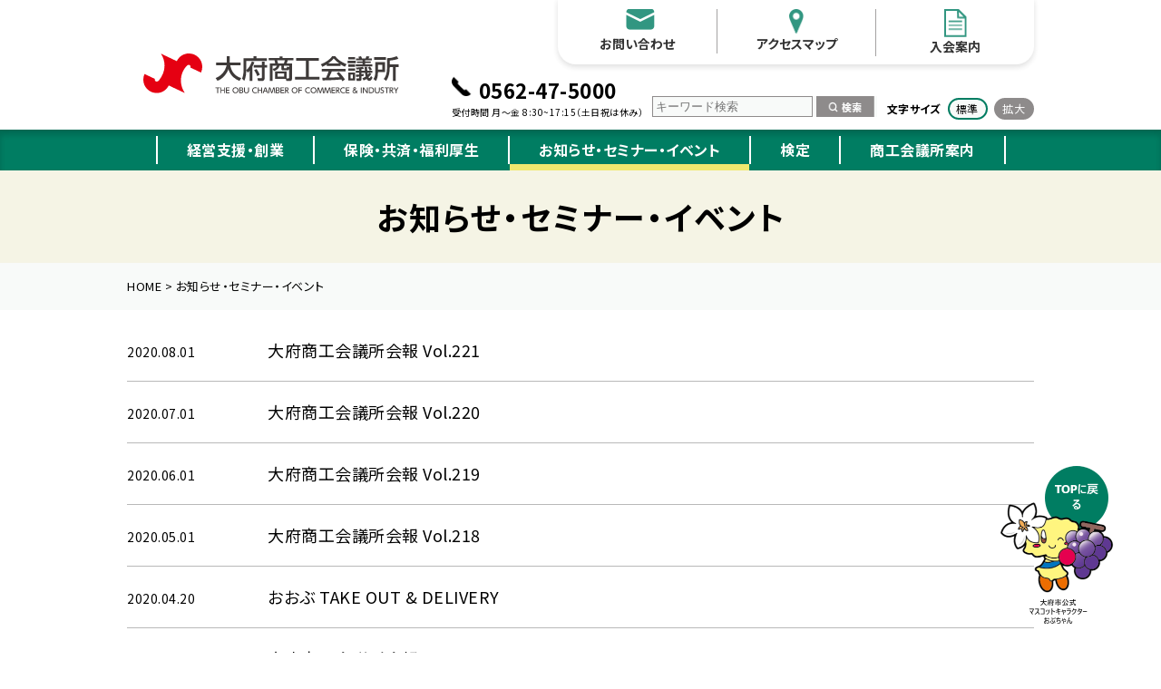

--- FILE ---
content_type: text/html; charset=UTF-8
request_url: https://www.obu-cci.or.jp/topics/page/20/
body_size: 52984
content:
<!DOCTYPE HTML>
<html lang="jp">
<head prefix="og: http://ogp.me/ns# fb: http://ogp.me/ns/fb# article: http://ogp.me/ns/article#">
<meta charset="utf-8">
<meta name="viewport" content="width=device-width, initial-scale=1.0, minimum-scale=1.0, maximum-scale=1.0, user-scalable=yes">
<!--<meta name="viewport" content="width=1400">-->
<!-- Google Tag Manager -->
<script>(function(w,d,s,l,i){w[l]=w[l]||[];w[l].push({'gtm.start':
new Date().getTime(),event:'gtm.js'});var f=d.getElementsByTagName(s)[0],
j=d.createElement(s),dl=l!='dataLayer'?'&l='+l:'';j.async=true;j.src=
'https://www.googletagmanager.com/gtm.js?id='+i+dl;f.parentNode.insertBefore(j,f);
})(window,document,'script','dataLayer','GTM-N5KXZVL');</script>
<!-- End Google Tag Manager -->
<link rel="preconnect" href="https://fonts.googleapis.com">
<link rel="preconnect" href="https://fonts.gstatic.com" crossorigin>
<link href="https://fonts.googleapis.com/css2?family=Lato:wght@700&family=Noto+Sans+JP:wght@400;700&display=swap" rel="stylesheet">
<!--<script type="text/javascript" src="https://www.obu-cci.or.jp/wp/wp-content/themes/obu-cci2022/js/fscC.js"></script>-->
<!--<script type="text/javascript" src="https://www.obu-cci.or.jp/wp/wp-content/themes/obu-cci2022/js/jquery.textresizer.min.js"></script>
<script type="text/javascript" src="https://www.obu-cci.or.jp/wp/wp-content/themes/obu-cci2022/js/jquery.cookie.js"></script>
<script type="text/javascript">
jQuery(document).ready( function() {
    jQuery( "#textsize" ).textresizer({
        target: "#contents-area__inner",
        type: "cssClass",
        sizes: [ "f1", "f2" ,"f3" ]
    });
});
</script>-->
<meta http-equiv="X-UA-Compatible" content="ie=edge">
<meta name="format-detection" content="telephone=no">

<link rel="icon" type="image/x-icon" href="https://www.obu-cci.or.jp/wp/favicon.ico">
<meta property="og:site_name" content="大府商工会議所">
<meta name="apple-mobile-web-app-title" content="大府商工会議所">



<meta name="description" content="会報は下記PDFからご覧頂けます。">
<meta property="og:description" content="会報は下記PDFからご覧頂けます。">
<meta property="og:title" content="お知らせ・セミナー・イベント | 大府商工会議所">
<meta property="og:type" content="article">
<meta property="og:url" content="https://www.obu-cci.or.jp/category/topics/">
<meta property="og:image" content="https://www.obu-cci.or.jp/wp/wp-content/themes/obu-cci2022/image/share/ogp.png">
<meta name="twitter:image:src" content="https://www.obu-cci.or.jp/wp/wp-content/themes/obu-cci2022/image/share/ogp.png">
<meta name="twitter:card" content="summary_large_image">


<meta property="fb:app_id" content="">
<meta property="og:locale" content="ja_JP">
<title>お知らせ・セミナー・イベント  |  ページ 20  |  大府商工会議所</title>
<meta name='robots' content='max-image-preview:large' />
<style id='wp-img-auto-sizes-contain-inline-css' type='text/css'>
img:is([sizes=auto i],[sizes^="auto," i]){contain-intrinsic-size:3000px 1500px}
/*# sourceURL=wp-img-auto-sizes-contain-inline-css */
</style>
<style id='wp-block-paragraph-inline-css' type='text/css'>
.is-small-text{font-size:.875em}.is-regular-text{font-size:1em}.is-large-text{font-size:2.25em}.is-larger-text{font-size:3em}.has-drop-cap:not(:focus):first-letter{float:left;font-size:8.4em;font-style:normal;font-weight:100;line-height:.68;margin:.05em .1em 0 0;text-transform:uppercase}body.rtl .has-drop-cap:not(:focus):first-letter{float:none;margin-left:.1em}p.has-drop-cap.has-background{overflow:hidden}:root :where(p.has-background){padding:1.25em 2.375em}:where(p.has-text-color:not(.has-link-color)) a{color:inherit}p.has-text-align-left[style*="writing-mode:vertical-lr"],p.has-text-align-right[style*="writing-mode:vertical-rl"]{rotate:180deg}
/*# sourceURL=https://www.obu-cci.or.jp/wp/wp-includes/blocks/paragraph/style.min.css */
</style>
<style id='wp-block-library-inline-css' type='text/css'>
:root{--wp-block-synced-color:#7a00df;--wp-block-synced-color--rgb:122,0,223;--wp-bound-block-color:var(--wp-block-synced-color);--wp-editor-canvas-background:#ddd;--wp-admin-theme-color:#007cba;--wp-admin-theme-color--rgb:0,124,186;--wp-admin-theme-color-darker-10:#006ba1;--wp-admin-theme-color-darker-10--rgb:0,107,160.5;--wp-admin-theme-color-darker-20:#005a87;--wp-admin-theme-color-darker-20--rgb:0,90,135;--wp-admin-border-width-focus:2px}@media (min-resolution:192dpi){:root{--wp-admin-border-width-focus:1.5px}}.wp-element-button{cursor:pointer}:root .has-very-light-gray-background-color{background-color:#eee}:root .has-very-dark-gray-background-color{background-color:#313131}:root .has-very-light-gray-color{color:#eee}:root .has-very-dark-gray-color{color:#313131}:root .has-vivid-green-cyan-to-vivid-cyan-blue-gradient-background{background:linear-gradient(135deg,#00d084,#0693e3)}:root .has-purple-crush-gradient-background{background:linear-gradient(135deg,#34e2e4,#4721fb 50%,#ab1dfe)}:root .has-hazy-dawn-gradient-background{background:linear-gradient(135deg,#faaca8,#dad0ec)}:root .has-subdued-olive-gradient-background{background:linear-gradient(135deg,#fafae1,#67a671)}:root .has-atomic-cream-gradient-background{background:linear-gradient(135deg,#fdd79a,#004a59)}:root .has-nightshade-gradient-background{background:linear-gradient(135deg,#330968,#31cdcf)}:root .has-midnight-gradient-background{background:linear-gradient(135deg,#020381,#2874fc)}:root{--wp--preset--font-size--normal:16px;--wp--preset--font-size--huge:42px}.has-regular-font-size{font-size:1em}.has-larger-font-size{font-size:2.625em}.has-normal-font-size{font-size:var(--wp--preset--font-size--normal)}.has-huge-font-size{font-size:var(--wp--preset--font-size--huge)}.has-text-align-center{text-align:center}.has-text-align-left{text-align:left}.has-text-align-right{text-align:right}.has-fit-text{white-space:nowrap!important}#end-resizable-editor-section{display:none}.aligncenter{clear:both}.items-justified-left{justify-content:flex-start}.items-justified-center{justify-content:center}.items-justified-right{justify-content:flex-end}.items-justified-space-between{justify-content:space-between}.screen-reader-text{border:0;clip-path:inset(50%);height:1px;margin:-1px;overflow:hidden;padding:0;position:absolute;width:1px;word-wrap:normal!important}.screen-reader-text:focus{background-color:#ddd;clip-path:none;color:#444;display:block;font-size:1em;height:auto;left:5px;line-height:normal;padding:15px 23px 14px;text-decoration:none;top:5px;width:auto;z-index:100000}html :where(.has-border-color){border-style:solid}html :where([style*=border-top-color]){border-top-style:solid}html :where([style*=border-right-color]){border-right-style:solid}html :where([style*=border-bottom-color]){border-bottom-style:solid}html :where([style*=border-left-color]){border-left-style:solid}html :where([style*=border-width]){border-style:solid}html :where([style*=border-top-width]){border-top-style:solid}html :where([style*=border-right-width]){border-right-style:solid}html :where([style*=border-bottom-width]){border-bottom-style:solid}html :where([style*=border-left-width]){border-left-style:solid}html :where(img[class*=wp-image-]){height:auto;max-width:100%}:where(figure){margin:0 0 1em}html :where(.is-position-sticky){--wp-admin--admin-bar--position-offset:var(--wp-admin--admin-bar--height,0px)}@media screen and (max-width:600px){html :where(.is-position-sticky){--wp-admin--admin-bar--position-offset:0px}}

/*# sourceURL=wp-block-library-inline-css */
</style><style id='global-styles-inline-css' type='text/css'>
:root{--wp--preset--aspect-ratio--square: 1;--wp--preset--aspect-ratio--4-3: 4/3;--wp--preset--aspect-ratio--3-4: 3/4;--wp--preset--aspect-ratio--3-2: 3/2;--wp--preset--aspect-ratio--2-3: 2/3;--wp--preset--aspect-ratio--16-9: 16/9;--wp--preset--aspect-ratio--9-16: 9/16;--wp--preset--color--black: #000000;--wp--preset--color--cyan-bluish-gray: #abb8c3;--wp--preset--color--white: #ffffff;--wp--preset--color--pale-pink: #f78da7;--wp--preset--color--vivid-red: #cf2e2e;--wp--preset--color--luminous-vivid-orange: #ff6900;--wp--preset--color--luminous-vivid-amber: #fcb900;--wp--preset--color--light-green-cyan: #7bdcb5;--wp--preset--color--vivid-green-cyan: #00d084;--wp--preset--color--pale-cyan-blue: #8ed1fc;--wp--preset--color--vivid-cyan-blue: #0693e3;--wp--preset--color--vivid-purple: #9b51e0;--wp--preset--gradient--vivid-cyan-blue-to-vivid-purple: linear-gradient(135deg,rgb(6,147,227) 0%,rgb(155,81,224) 100%);--wp--preset--gradient--light-green-cyan-to-vivid-green-cyan: linear-gradient(135deg,rgb(122,220,180) 0%,rgb(0,208,130) 100%);--wp--preset--gradient--luminous-vivid-amber-to-luminous-vivid-orange: linear-gradient(135deg,rgb(252,185,0) 0%,rgb(255,105,0) 100%);--wp--preset--gradient--luminous-vivid-orange-to-vivid-red: linear-gradient(135deg,rgb(255,105,0) 0%,rgb(207,46,46) 100%);--wp--preset--gradient--very-light-gray-to-cyan-bluish-gray: linear-gradient(135deg,rgb(238,238,238) 0%,rgb(169,184,195) 100%);--wp--preset--gradient--cool-to-warm-spectrum: linear-gradient(135deg,rgb(74,234,220) 0%,rgb(151,120,209) 20%,rgb(207,42,186) 40%,rgb(238,44,130) 60%,rgb(251,105,98) 80%,rgb(254,248,76) 100%);--wp--preset--gradient--blush-light-purple: linear-gradient(135deg,rgb(255,206,236) 0%,rgb(152,150,240) 100%);--wp--preset--gradient--blush-bordeaux: linear-gradient(135deg,rgb(254,205,165) 0%,rgb(254,45,45) 50%,rgb(107,0,62) 100%);--wp--preset--gradient--luminous-dusk: linear-gradient(135deg,rgb(255,203,112) 0%,rgb(199,81,192) 50%,rgb(65,88,208) 100%);--wp--preset--gradient--pale-ocean: linear-gradient(135deg,rgb(255,245,203) 0%,rgb(182,227,212) 50%,rgb(51,167,181) 100%);--wp--preset--gradient--electric-grass: linear-gradient(135deg,rgb(202,248,128) 0%,rgb(113,206,126) 100%);--wp--preset--gradient--midnight: linear-gradient(135deg,rgb(2,3,129) 0%,rgb(40,116,252) 100%);--wp--preset--font-size--small: 10px;--wp--preset--font-size--medium: 14px;--wp--preset--font-size--large: 18px;--wp--preset--font-size--x-large: 42px;--wp--preset--font-size--: ;--wp--preset--spacing--20: 0.44rem;--wp--preset--spacing--30: 0.67rem;--wp--preset--spacing--40: 1rem;--wp--preset--spacing--50: 1.5rem;--wp--preset--spacing--60: 2.25rem;--wp--preset--spacing--70: 3.38rem;--wp--preset--spacing--80: 5.06rem;--wp--preset--shadow--natural: 6px 6px 9px rgba(0, 0, 0, 0.2);--wp--preset--shadow--deep: 12px 12px 50px rgba(0, 0, 0, 0.4);--wp--preset--shadow--sharp: 6px 6px 0px rgba(0, 0, 0, 0.2);--wp--preset--shadow--outlined: 6px 6px 0px -3px rgb(255, 255, 255), 6px 6px rgb(0, 0, 0);--wp--preset--shadow--crisp: 6px 6px 0px rgb(0, 0, 0);}:where(.is-layout-flex){gap: 0.5em;}:where(.is-layout-grid){gap: 0.5em;}body .is-layout-flex{display: flex;}.is-layout-flex{flex-wrap: wrap;align-items: center;}.is-layout-flex > :is(*, div){margin: 0;}body .is-layout-grid{display: grid;}.is-layout-grid > :is(*, div){margin: 0;}:where(.wp-block-columns.is-layout-flex){gap: 2em;}:where(.wp-block-columns.is-layout-grid){gap: 2em;}:where(.wp-block-post-template.is-layout-flex){gap: 1.25em;}:where(.wp-block-post-template.is-layout-grid){gap: 1.25em;}.has-black-color{color: var(--wp--preset--color--black) !important;}.has-cyan-bluish-gray-color{color: var(--wp--preset--color--cyan-bluish-gray) !important;}.has-white-color{color: var(--wp--preset--color--white) !important;}.has-pale-pink-color{color: var(--wp--preset--color--pale-pink) !important;}.has-vivid-red-color{color: var(--wp--preset--color--vivid-red) !important;}.has-luminous-vivid-orange-color{color: var(--wp--preset--color--luminous-vivid-orange) !important;}.has-luminous-vivid-amber-color{color: var(--wp--preset--color--luminous-vivid-amber) !important;}.has-light-green-cyan-color{color: var(--wp--preset--color--light-green-cyan) !important;}.has-vivid-green-cyan-color{color: var(--wp--preset--color--vivid-green-cyan) !important;}.has-pale-cyan-blue-color{color: var(--wp--preset--color--pale-cyan-blue) !important;}.has-vivid-cyan-blue-color{color: var(--wp--preset--color--vivid-cyan-blue) !important;}.has-vivid-purple-color{color: var(--wp--preset--color--vivid-purple) !important;}.has-black-background-color{background-color: var(--wp--preset--color--black) !important;}.has-cyan-bluish-gray-background-color{background-color: var(--wp--preset--color--cyan-bluish-gray) !important;}.has-white-background-color{background-color: var(--wp--preset--color--white) !important;}.has-pale-pink-background-color{background-color: var(--wp--preset--color--pale-pink) !important;}.has-vivid-red-background-color{background-color: var(--wp--preset--color--vivid-red) !important;}.has-luminous-vivid-orange-background-color{background-color: var(--wp--preset--color--luminous-vivid-orange) !important;}.has-luminous-vivid-amber-background-color{background-color: var(--wp--preset--color--luminous-vivid-amber) !important;}.has-light-green-cyan-background-color{background-color: var(--wp--preset--color--light-green-cyan) !important;}.has-vivid-green-cyan-background-color{background-color: var(--wp--preset--color--vivid-green-cyan) !important;}.has-pale-cyan-blue-background-color{background-color: var(--wp--preset--color--pale-cyan-blue) !important;}.has-vivid-cyan-blue-background-color{background-color: var(--wp--preset--color--vivid-cyan-blue) !important;}.has-vivid-purple-background-color{background-color: var(--wp--preset--color--vivid-purple) !important;}.has-black-border-color{border-color: var(--wp--preset--color--black) !important;}.has-cyan-bluish-gray-border-color{border-color: var(--wp--preset--color--cyan-bluish-gray) !important;}.has-white-border-color{border-color: var(--wp--preset--color--white) !important;}.has-pale-pink-border-color{border-color: var(--wp--preset--color--pale-pink) !important;}.has-vivid-red-border-color{border-color: var(--wp--preset--color--vivid-red) !important;}.has-luminous-vivid-orange-border-color{border-color: var(--wp--preset--color--luminous-vivid-orange) !important;}.has-luminous-vivid-amber-border-color{border-color: var(--wp--preset--color--luminous-vivid-amber) !important;}.has-light-green-cyan-border-color{border-color: var(--wp--preset--color--light-green-cyan) !important;}.has-vivid-green-cyan-border-color{border-color: var(--wp--preset--color--vivid-green-cyan) !important;}.has-pale-cyan-blue-border-color{border-color: var(--wp--preset--color--pale-cyan-blue) !important;}.has-vivid-cyan-blue-border-color{border-color: var(--wp--preset--color--vivid-cyan-blue) !important;}.has-vivid-purple-border-color{border-color: var(--wp--preset--color--vivid-purple) !important;}.has-vivid-cyan-blue-to-vivid-purple-gradient-background{background: var(--wp--preset--gradient--vivid-cyan-blue-to-vivid-purple) !important;}.has-light-green-cyan-to-vivid-green-cyan-gradient-background{background: var(--wp--preset--gradient--light-green-cyan-to-vivid-green-cyan) !important;}.has-luminous-vivid-amber-to-luminous-vivid-orange-gradient-background{background: var(--wp--preset--gradient--luminous-vivid-amber-to-luminous-vivid-orange) !important;}.has-luminous-vivid-orange-to-vivid-red-gradient-background{background: var(--wp--preset--gradient--luminous-vivid-orange-to-vivid-red) !important;}.has-very-light-gray-to-cyan-bluish-gray-gradient-background{background: var(--wp--preset--gradient--very-light-gray-to-cyan-bluish-gray) !important;}.has-cool-to-warm-spectrum-gradient-background{background: var(--wp--preset--gradient--cool-to-warm-spectrum) !important;}.has-blush-light-purple-gradient-background{background: var(--wp--preset--gradient--blush-light-purple) !important;}.has-blush-bordeaux-gradient-background{background: var(--wp--preset--gradient--blush-bordeaux) !important;}.has-luminous-dusk-gradient-background{background: var(--wp--preset--gradient--luminous-dusk) !important;}.has-pale-ocean-gradient-background{background: var(--wp--preset--gradient--pale-ocean) !important;}.has-electric-grass-gradient-background{background: var(--wp--preset--gradient--electric-grass) !important;}.has-midnight-gradient-background{background: var(--wp--preset--gradient--midnight) !important;}.has-small-font-size{font-size: var(--wp--preset--font-size--small) !important;}.has-medium-font-size{font-size: var(--wp--preset--font-size--medium) !important;}.has-large-font-size{font-size: var(--wp--preset--font-size--large) !important;}.has-x-large-font-size{font-size: var(--wp--preset--font-size--x-large) !important;}
/*# sourceURL=global-styles-inline-css */
</style>

<style id='classic-theme-styles-inline-css' type='text/css'>
/*! This file is auto-generated */
.wp-block-button__link{color:#fff;background-color:#32373c;border-radius:9999px;box-shadow:none;text-decoration:none;padding:calc(.667em + 2px) calc(1.333em + 2px);font-size:1.125em}.wp-block-file__button{background:#32373c;color:#fff;text-decoration:none}
/*# sourceURL=/wp-includes/css/classic-themes.min.css */
</style>
<link rel='stylesheet' id='contact-form-7-css' href='https://www.obu-cci.or.jp/wp/wp-content/plugins/contact-form-7/includes/css/styles.css?ver=5.5.6' type='text/css' media='all' />
<style id='contact-form-7-inline-css' type='text/css'>
.wpcf7 .wpcf7-recaptcha iframe {margin-bottom: 0;}.wpcf7 .wpcf7-recaptcha[data-align="center"] > div {margin: 0 auto;}.wpcf7 .wpcf7-recaptcha[data-align="right"] > div {margin: 0 0 0 auto;}
/*# sourceURL=contact-form-7-inline-css */
</style>
<link rel='stylesheet' id='wp-pagenavi-css' href='https://www.obu-cci.or.jp/wp/wp-content/plugins/wp-pagenavi/pagenavi-css.css?ver=2.70' type='text/css' media='all' />
<link rel='stylesheet' id='html5reset-css' href='https://www.obu-cci.or.jp/wp/wp-content/themes/obu-cci2022/css/html5reset.css?ver=20220328539' type='text/css' media='all' />
<link rel='stylesheet' id='style-css' href='https://www.obu-cci.or.jp/wp/wp-content/themes/obu-cci2022/style.css?ver=20240613417' type='text/css' media='all' />
<link rel='stylesheet' id='slick-css' href='https://www.obu-cci.or.jp/wp/wp-content/themes/obu-cci2022/css/slick/slick.css?ver=20220328539' type='text/css' media='all' />
<link rel='stylesheet' id='slicktheme-css' href='https://www.obu-cci.or.jp/wp/wp-content/themes/obu-cci2022/css/slick/slick-theme.css?ver=20220328539' type='text/css' media='all' />
<link rel='stylesheet' id='fancybox-css' href='https://www.obu-cci.or.jp/wp/wp-content/themes/obu-cci2022/css/jquery.fancybox.min.css?ver=20220328539' type='text/css' media='all' />
<script type="text/javascript" src="https://www.obu-cci.or.jp/wp/wp-includes/js/jquery/jquery.min.js?ver=3.7.1" id="jquery-core-js"></script>
<script type="text/javascript" src="https://www.obu-cci.or.jp/wp/wp-includes/js/jquery/jquery-migrate.min.js?ver=3.4.1" id="jquery-migrate-js"></script>
</head>

<body id="topics-archive" class="archive paged category category-topics category-2 paged-20 category-paged-20 wp-theme-obu-cci2022" >
<!-- Google Tag Manager (noscript) -->
<noscript><iframe src="https://www.googletagmanager.com/ns.html?id=GTM-N5KXZVL"
height="0" width="0" style="display:none;visibility:hidden"></iframe></noscript>
<!-- End Google Tag Manager (noscript) -->
<header id="header">
  <div id="header__inner">
   <div id="identity-area">      <a href="https://www.obu-cci.or.jp/" title="大府商工会議所WEBサイトトップページへ"><img src="https://www.obu-cci.or.jp/wp/wp-content/themes/obu-cci2022/image/share/logo.svg" alt="大府商工会議所"></a>    </div>	  
	<!--<div id="menu-button">
      <span class="menu--line--top menu--line"></span>
      <span class="menu--line--middle menu--line"></span>
      <span class="menu--line--bottom menu--line"></span>
    </div>-->
  <div id="help-area">
	   <nav>
			<ul>
				<li class="hd-contact"><a href="https://www.obu-cci.or.jp/contact/" title="お問い合わせフォームへ">お問い合わせ</a></li>
				<li class="hd-accessmap"><a href="https://www.obu-cci.or.jp/access" title="アクセスページへ">アクセスマップ</a></li>
				<li class="hd-entry"><a href="https://www.obu-cci.or.jp/info/join/" title="入会案内ページへ">入会案内</a></li>
			</ul>
	  </nav>
	  <div id="changeSize">
		<dl>
			<dt class="cS01"><span>文字サイズ</span></dt>
			<dd class="cS02"><a id="btnFS01" href="#header" onkeypress="fsc('default');return false;" onclick="fsc('default');return false;"><span>標準</span></a></dd>
			<dd class="cS03"><a id="btnFS02" href="#header" onkeypress="fsc('larger');return false;" onclick="fsc('larger');return false;"><span>拡大</span></a></dd>
		</dl>
	  </div>
		<div id="hd-sitesearch">
			<form action="https://www.obu-cci.or.jp" method="get" id="searchform">
			<input type="text" name="s" placeholder="キーワード検索" value="">
	<button type="submit">
	<input type="image" src="https://www.obu-cci.or.jp/wp/wp-content/themes/obu-cci2022/image/share/search_btn.png" width="70" height="23" alt="検索" value="検索" class="btn">
	</button>
</form>		</div>
	    
			<dl id="hd-tel">
				<dt>0562-47-5000</dt>
				<dd>受付時間 月～金 8:30~17:15（土日祝は休み）</dd>
			</dl>
  </div>
   
  </div>
<div id="global-area">
      <div id="global-area__inner">
		  <div class="menu">
			<!--<nav>-->
			  <ul>
				<li><a href="https://www.obu-cci.or.jp/support/" title="経営支援・創業ページへ">経営支援・創業</a>
					  <ul><li class="page_item page-item-864"><a href="https://www.obu-cci.or.jp/support/health_management/">健康経営</a></li>
<li class="page_item page-item-670"><a href="https://www.obu-cci.or.jp/support/subsidy/">補助金</a></li>
<li class="page_item page-item-160 page_item_has_children"><a href="https://www.obu-cci.or.jp/support/finance/">融資制度</a>
<ul class='children'>
	<li class="page_item page-item-162"><a href="https://www.obu-cci.or.jp/support/finance/guarantee_ssociation/">マル経（小規模事業者経営改善資金）</a></li>
	<li class="page_item page-item-588"><a href="https://www.obu-cci.or.jp/support/finance/other/">その他融資制度</a></li>
</ul>
</li>
<li class="page_item page-item-198 page_item_has_children"><a href="https://www.obu-cci.or.jp/support/market/">販路開拓</a>
<ul class='children'>
	<li class="page_item page-item-200"><a href="https://www.obu-cci.or.jp/support/market/business_mall/">ザ・ビジネスモール</a></li>
	<li class="page_item page-item-278"><a href="https://www.obu-cci.or.jp/support/market/fureai_seminar/">ふれあいゼミナール</a></li>
	<li class="page_item page-item-288"><a href="https://www.obu-cci.or.jp/support/market/gem/">逸品</a></li>
</ul>
</li>
<li class="page_item page-item-212 page_item_has_children"><a href="https://www.obu-cci.or.jp/support/tax/">税務</a>
<ul class='children'>
	<li class="page_item page-item-214"><a href="https://www.obu-cci.or.jp/support/tax/accounting_support/">経理サポート(記帳機械化指導)</a></li>
	<li class="page_item page-item-251"><a href="https://www.obu-cci.or.jp/support/tax/free_consultation/">税務経理相談（記帳継続指導）</a></li>
</ul>
</li>
<li class="page_item page-item-306 page_item_has_children"><a href="https://www.obu-cci.or.jp/support/grow_human/">人づくり</a>
<ul class='children'>
	<li class="page_item page-item-308"><a href="https://www.obu-cci.or.jp/support/grow_human/improvement_school/">現場カイゼン実践塾（旧･橋本実践塾）</a></li>
	<li class="page_item page-item-731"><a href="https://www.obu-cci.or.jp/support/grow_human/business_college/">中核人材育成講座</a></li>
</ul>
</li>
<li class="page_item page-item-351"><a href="https://www.obu-cci.or.jp/support/management_innovation/">創業・経営革新</a></li>
<li class="page_item page-item-374"><a href="https://www.obu-cci.or.jp/support/certificate/">貿易証明</a></li>
</ul>				  </li>
				<li><a href="https://www.obu-cci.or.jp/insurance/" title="保険・共済・福利厚生ページへ">保険・共済・福利厚生</a>
				  <ul><li class="page_item page-item-404 page_item_has_children"><a href="https://www.obu-cci.or.jp/insurance/mutual_aid/">労働保険</a>
<ul class='children'>
	<li class="page_item page-item-406"><a href="https://www.obu-cci.or.jp/insurance/mutual_aid/association/">労働保険事務組合</a></li>
	<li class="page_item page-item-430"><a href="https://www.obu-cci.or.jp/insurance/mutual_aid/hitori_oyakata/">一人親方労災保険</a></li>
</ul>
</li>
<li class="page_item page-item-460 page_item_has_children"><a href="https://www.obu-cci.or.jp/insurance/melfare/">共済・保険・福利厚生</a>
<ul class='children'>
	<li class="page_item page-item-745"><a href="https://www.obu-cci.or.jp/insurance/melfare/kyousaiseido/">共済制度</a></li>
	<li class="page_item page-item-463"><a href="https://www.obu-cci.or.jp/insurance/melfare/kazakuruma/">風車共済</a></li>
	<li class="page_item page-item-680"><a href="https://www.obu-cci.or.jp/insurance/melfare/promotion_insurance_system/">会員向け推奨保険制度</a></li>
	<li class="page_item page-item-688"><a href="https://www.obu-cci.or.jp/insurance/melfare/medical_examination/">健康診断</a></li>
	<li class="page_item page-item-721"><a href="https://www.obu-cci.or.jp/insurance/melfare/awards/">優良従業員表彰事業</a></li>
</ul>
</li>
</ul>				  </li>
				<li class="current"><a href="https://www.obu-cci.or.jp/topics" title="お知らせ・セミナー・イベントページへ">お知らせ・セミナー・イベント</a>
					<ul>
						<li class="cat-item cat-item-3 cat-item-news"><a href="https://www.obu-cci.or.jp/category/topics/news/">お知らせ</a>
</li>
	<li class="cat-item cat-item-4 cat-item-seminar"><a href="https://www.obu-cci.or.jp/category/topics/seminar/">セミナー</a>
</li>
	<li class="cat-item cat-item-5 cat-item-meeting"><a href="https://www.obu-cci.or.jp/category/topics/meeting/">相談会</a>
</li>
	<li class="cat-item cat-item-6 cat-item-event"><a href="https://www.obu-cci.or.jp/category/topics/event/">イベント</a>
</li>
	<li class="cat-item cat-item-7 cat-item-report"><a href="https://www.obu-cci.or.jp/category/topics/report/">会報</a>
</li>
					</ul>
				 </li>
				<li><a href="https://www.obu-cci.or.jp/test/" title="検定ページへ">検定</a>
				  <ul><li class="page_item page-item-522"><a href="https://www.obu-cci.or.jp/test/boki/">日商簿記検定</a></li>
<li class="page_item page-item-546"><a href="https://www.obu-cci.or.jp/test/syuzan/">珠算検定</a></li>
<li class="page_item page-item-556"><a href="https://www.obu-cci.or.jp/test/fukushi_kankyo/">東商IBT試験</a></li>
</ul>				  </li>
				<li><a href="https://www.obu-cci.or.jp/info/" title="商工会議所案内ページへ">商工会議所案内</a>
				  <ul><li class="page_item page-item-698"><a href="https://www.obu-cci.or.jp/info/chairmans_greeting/">会頭挨拶</a></li>
<li class="page_item page-item-594 page_item_has_children"><a href="https://www.obu-cci.or.jp/info/introduction/">会議所紹介</a>
<ul class='children'>
	<li class="page_item page-item-599"><a href="https://www.obu-cci.or.jp/info/introduction/basic_information/">基本情報</a></li>
	<li class="page_item page-item-644"><a href="https://www.obu-cci.or.jp/info/introduction/charter-vision/">憲章・ビジョン</a></li>
	<li class="page_item page-item-872"><a href="https://www.obu-cci.or.jp/info/introduction/lending/">会館案内</a></li>
</ul>
</li>
<li class="page_item page-item-837"><a href="https://www.obu-cci.or.jp/info/join/">入会案内</a></li>
</ul>				  </li>
			  </ul>
			<!--</nav>-->
	     </div>
      </div>
    </div>
</header>

    
<div id="mainScroll">
	<div id="contents-area">
		<div id="contents-area__inner">		  <div id="lowerpage-h1">
			  <div id="lowerpage-h1__inner"><h1 id="lowerpage-h1--title">お知らせ・セミナー・イベント</h1>			  </div>
        	</div>
			<div id="topicPath" class="clearfix">
			  <div id="topicPath-inner">
				<!-- Breadcrumb NavXT 7.0.2 -->
<span property="itemListElement" typeof="ListItem"><a property="item" typeof="WebPage" title="Go to 大府商工会議所." href="https://www.obu-cci.or.jp" class="home" ><span property="name">HOME</span></a><meta property="position" content="1"></span> &gt; <span property="itemListElement" typeof="ListItem"><span property="name" class="archive taxonomy category current-item">お知らせ・セミナー・イベント</span><meta property="url" content="https://www.obu-cci.or.jp/category/topics/"><meta property="position" content="2"></span>			   </div>
			</div>
            <div id="main-area">
				<div id="main-area__inner">
					 <div id="archive-topics-area">
              <ul>
    <li><a href="https://www.obu-cci.or.jp/topics/report/1348.html" title="大府商工会議所会報 Vol.221ページへ"><span>2020.08.01</span><br class="sp-br">大府商工会議所会報 Vol.221</a></li><li><a href="https://www.obu-cci.or.jp/topics/report/1346.html" title="大府商工会議所会報 Vol.220ページへ"><span>2020.07.01</span><br class="sp-br">大府商工会議所会報 Vol.220</a></li><li><a href="https://www.obu-cci.or.jp/topics/report/1344.html" title="大府商工会議所会報 Vol.219ページへ"><span>2020.06.01</span><br class="sp-br">大府商工会議所会報 Vol.219</a></li><li><a href="https://www.obu-cci.or.jp/topics/report/1342.html" title="大府商工会議所会報 Vol.218ページへ"><span>2020.05.01</span><br class="sp-br">大府商工会議所会報 Vol.218</a></li><li><a href="https://www.obu-cci.or.jp/topics/news/1970.html" title="おおぶ TAKE OUT &#038; DELIVERYページへ"><span>2020.04.20</span><br class="sp-br">おおぶ TAKE OUT &#038; DELIVERY</a></li><li><a href="https://www.obu-cci.or.jp/topics/report/1340.html" title="大府商工会議所会報 Vol.217ページへ"><span>2020.04.01</span><br class="sp-br">大府商工会議所会報 Vol.217</a></li><li><a href="https://www.obu-cci.or.jp/topics/news/1973.html" title="商工会議所におけるGS１事業者コード 申請受付終了のお知らせページへ"><span>2020.03.31</span><br class="sp-br">商工会議所におけるGS１事業者コード 申請受付終了のお知らせ</a></li><li><a href="https://www.obu-cci.or.jp/topics/report/1338.html" title="大府商工会議所会報 Vol.216ページへ"><span>2020.03.01</span><br class="sp-br">大府商工会議所会報 Vol.216</a></li><li><a href="https://www.obu-cci.or.jp/topics/report/1336.html" title="大府商工会議所会報 Vol.215ページへ"><span>2020.02.01</span><br class="sp-br">大府商工会議所会報 Vol.215</a></li><li><a href="https://www.obu-cci.or.jp/topics/report/1334.html" title="大府商工会議所会報 Vol.214ページへ"><span>2020.01.01</span><br class="sp-br">大府商工会議所会報 Vol.214</a></li>              </ul>
            </div>

				
	
            <div class="wp_pagenavi_out">
              <div class='wp-pagenavi' role='navigation'>
<span class='pages'>20 / 28</span><a class="first" aria-label="First Page" href="https://www.obu-cci.or.jp/topics/">« 先頭</a><a class="previouspostslink" rel="prev" aria-label="前のページ" href="https://www.obu-cci.or.jp/topics/page/19/">«</a><span class='extend'>...</span><a class="page smaller" title="ページ 19" href="https://www.obu-cci.or.jp/topics/page/19/">19</a><span aria-current='page' class='current'>20</span><a class="page larger" title="ページ 21" href="https://www.obu-cci.or.jp/topics/page/21/">21</a><span class='extend'>...</span><a class="nextpostslink" rel="next" aria-label="次のページ" href="https://www.obu-cci.or.jp/topics/page/21/">»</a><a class="last" aria-label="Last Page" href="https://www.obu-cci.or.jp/topics/page/28/">最後 »</a>
</div>            </div>			
				</div>					
			<!--</div>-->

				<div id="sns_area">
				<div class="sns-title">このページをシェアする</div>
					<ul id="sns-list">
						<li class="footer_sns_twitter"><a href="//twitter.com/intent/tweet?url=https://www.obu-cci.or.jp/topics/page/20/&text=大府商工会議所会報 Vol.221" rel="nofollow noopener noreferrer" target="_blank"><span>twitter</span></a></li>
						<li class="footer_sns_facebook"><a href="//www.facebook.com/sharer/sharer.php?u=https://www.obu-cci.or.jp/topics/page/20/&t=" onClick="window.open(this.href, 'FBwindow', 'width=650, height=450, menubar=no, toolbar=no, scrollbars=yes'); return false;" rel="nofollow noopener noreferrer" target="_blank"><span>facebook</span></a></li>
						<li class="footer_sns_line"><a href="//timeline.line.me/social-plugin/share?url=https://www.obu-cci.or.jp/topics/page/20/&text=大府商工会議所会報 Vol.221" rel="nofollow noopener noreferrer" target="_blank"><span>line</span></a></li>
						<li class="footer_sns_hatena"><a href="//b.hatena.ne.jp/entry/https://www.obu-cci.or.jp/topics/page/20/" data-hatena-bookmark-layout="simple" title="大府商工会議所会報 Vol.221" rel="nofollow noopener noreferrer" target="_blank"><span>hatebu</span></a></li>
					
				</ul>
			</div>
			<div id="banner-area">
				<ul>
						  <li><a href="https://www.obu-cci.or.jp/topics/1734.html"><img width="235" height="95" src="https://www.obu-cci.or.jp/wp/wp-content/uploads/2023/03/576d046b51f0340dd353c07e413fe60d-235x95.png" class="attachment-banner_small size-banner_small" alt="" decoding="async" loading="lazy" srcset="https://www.obu-cci.or.jp/wp/wp-content/uploads/2023/03/576d046b51f0340dd353c07e413fe60d-235x95.png 235w, https://www.obu-cci.or.jp/wp/wp-content/uploads/2023/03/576d046b51f0340dd353c07e413fe60d-380x154.png 380w, https://www.obu-cci.or.jp/wp/wp-content/uploads/2023/03/576d046b51f0340dd353c07e413fe60d.png 470w" sizes="auto, (max-width: 235px) 100vw, 235px" /></a></li>
		   				  <li><a href="https://obu-cci.or.jp/info/introduction/lending/"><img width="235" height="95" src="https://www.obu-cci.or.jp/wp/wp-content/uploads/2022/02/link-16-235x95.png" class="attachment-banner_small size-banner_small" alt="" decoding="async" loading="lazy" srcset="https://www.obu-cci.or.jp/wp/wp-content/uploads/2022/02/link-16-235x95.png 235w, https://www.obu-cci.or.jp/wp/wp-content/uploads/2022/02/link-16-380x154.png 380w, https://www.obu-cci.or.jp/wp/wp-content/uploads/2022/02/link-16.png 470w" sizes="auto, (max-width: 235px) 100vw, 235px" /></a></li>
		   				  <li><a href="https://obu-cci.or.jp/notification/"><img width="235" height="95" src="https://www.obu-cci.or.jp/wp/wp-content/uploads/2022/03/link-15-235x95.png" class="attachment-banner_small size-banner_small" alt="" decoding="async" loading="lazy" srcset="https://www.obu-cci.or.jp/wp/wp-content/uploads/2022/03/link-15-235x95.png 235w, https://www.obu-cci.or.jp/wp/wp-content/uploads/2022/03/link-15-380x154.png 380w, https://www.obu-cci.or.jp/wp/wp-content/uploads/2022/03/link-15.png 470w" sizes="auto, (max-width: 235px) 100vw, 235px" /></a></li>
		   				  <li><a href="https://obu-cci.or.jp/support/health_management/"><img width="235" height="95" src="https://www.obu-cci.or.jp/wp/wp-content/uploads/2024/04/176ac2438ddc3d34a74e36d72588a8e8-235x95.png" class="attachment-banner_small size-banner_small" alt="" decoding="async" loading="lazy" srcset="https://www.obu-cci.or.jp/wp/wp-content/uploads/2024/04/176ac2438ddc3d34a74e36d72588a8e8-235x95.png 235w, https://www.obu-cci.or.jp/wp/wp-content/uploads/2024/04/176ac2438ddc3d34a74e36d72588a8e8-380x154.png 380w, https://www.obu-cci.or.jp/wp/wp-content/uploads/2024/04/176ac2438ddc3d34a74e36d72588a8e8.png 470w" sizes="auto, (max-width: 235px) 100vw, 235px" /></a></li>
		   				  <li><a href="http://www.obu-cci.com/" target="_blank"><img width="235" height="95" src="https://www.obu-cci.or.jp/wp/wp-content/uploads/2022/03/link-17-235x95.png" class="attachment-banner_small size-banner_small" alt="" decoding="async" loading="lazy" srcset="https://www.obu-cci.or.jp/wp/wp-content/uploads/2022/03/link-17-235x95.png 235w, https://www.obu-cci.or.jp/wp/wp-content/uploads/2022/03/link-17-380x154.png 380w, https://www.obu-cci.or.jp/wp/wp-content/uploads/2022/03/link-17.png 470w" sizes="auto, (max-width: 235px) 100vw, 235px" /></a></li>
		   				  <li><a href="https://ippin-labo.jp/" target="_blank"><img width="235" height="95" src="https://www.obu-cci.or.jp/wp/wp-content/uploads/2022/03/link-08-235x95.png" class="attachment-banner_small size-banner_small" alt="" decoding="async" loading="lazy" srcset="https://www.obu-cci.or.jp/wp/wp-content/uploads/2022/03/link-08-235x95.png 235w, https://www.obu-cci.or.jp/wp/wp-content/uploads/2022/03/link-08-380x154.png 380w, https://www.obu-cci.or.jp/wp/wp-content/uploads/2022/03/link-08.png 470w" sizes="auto, (max-width: 235px) 100vw, 235px" /></a></li>
		   				  <li><a href="https://www.obu-cci.or.jp/topics/1648.html"><img width="235" height="95" src="https://www.obu-cci.or.jp/wp/wp-content/uploads/2025/05/syouhinken_jigyousyo-235x95.png" class="attachment-banner_small size-banner_small" alt="" decoding="async" loading="lazy" srcset="https://www.obu-cci.or.jp/wp/wp-content/uploads/2025/05/syouhinken_jigyousyo-235x95.png 235w, https://www.obu-cci.or.jp/wp/wp-content/uploads/2025/05/syouhinken_jigyousyo-380x154.png 380w, https://www.obu-cci.or.jp/wp/wp-content/uploads/2025/05/syouhinken_jigyousyo.png 470w" sizes="auto, (max-width: 235px) 100vw, 235px" /></a></li>
		   				  <li><a href="https://www.obu-cci.or.jp/topics/2438.html?preview=true"><img width="235" height="95" src="https://www.obu-cci.or.jp/wp/wp-content/uploads/2023/04/banner2023-235x95.gif" class="attachment-banner_small size-banner_small" alt="" decoding="async" loading="lazy" srcset="https://www.obu-cci.or.jp/wp/wp-content/uploads/2023/04/banner2023-235x95.gif 235w, https://www.obu-cci.or.jp/wp/wp-content/uploads/2023/04/banner2023-380x154.gif 380w" sizes="auto, (max-width: 235px) 100vw, 235px" /></a></li>
		   				  <li><a href="https://self-job.jp/obu-ccihome/" target="_blank"><img width="235" height="95" src="https://www.obu-cci.or.jp/wp/wp-content/uploads/2023/12/kyujinportal-235x95.png" class="attachment-banner_small size-banner_small" alt="" decoding="async" loading="lazy" srcset="https://www.obu-cci.or.jp/wp/wp-content/uploads/2023/12/kyujinportal-235x95.png 235w, https://www.obu-cci.or.jp/wp/wp-content/uploads/2023/12/kyujinportal-380x154.png 380w, https://www.obu-cci.or.jp/wp/wp-content/uploads/2023/12/kyujinportal.png 470w" sizes="auto, (max-width: 235px) 100vw, 235px" /></a></li>
		   				  <li><a href="https://www.esod-neo.com/intro/cci/obu-cci.html" target="_blank"><img width="235" height="95" src="https://www.obu-cci.or.jp/wp/wp-content/uploads/2022/03/link-10-235x95.png" class="attachment-banner_small size-banner_small" alt="" decoding="async" loading="lazy" srcset="https://www.obu-cci.or.jp/wp/wp-content/uploads/2022/03/link-10-235x95.png 235w, https://www.obu-cci.or.jp/wp/wp-content/uploads/2022/03/link-10-380x154.png 380w, https://www.obu-cci.or.jp/wp/wp-content/uploads/2022/03/link-10.png 470w" sizes="auto, (max-width: 235px) 100vw, 235px" /></a></li>
		   				  <li><a href="https://www.b-mall.ne.jp/" target="_blank"><img width="235" height="95" src="https://www.obu-cci.or.jp/wp/wp-content/uploads/2022/03/link-12-235x95.png" class="attachment-banner_small size-banner_small" alt="" decoding="async" loading="lazy" srcset="https://www.obu-cci.or.jp/wp/wp-content/uploads/2022/03/link-12-235x95.png 235w, https://www.obu-cci.or.jp/wp/wp-content/uploads/2022/03/link-12-380x154.png 380w, https://www.obu-cci.or.jp/wp/wp-content/uploads/2022/03/link-12.png 470w" sizes="auto, (max-width: 235px) 100vw, 235px" /></a></li>
		   				  <li><a href="https://www.city.obu.aichi.jp/wv/boshu_shinsei/1006008/index.html#:~:text=%E3%82%A6%E3%82%A7%E3%83%AB%E3%83%8D%E3%82%B9%E3%83%90%E3%83%AC%E3%83%BC%E3%83%96%E3%83%A9%E3%83%B3%E3%83%89%E3%81%A8%E3%81%AF,%E3%81%8C%E8%AA%8D%E5%AE%9A%E3%81%99%E3%82%8B%E5%88%B6%E5%BA%A6%E3%81%A7%E3%81%99%E3%80%82" target="_blank"><img width="235" height="95" src="https://www.obu-cci.or.jp/wp/wp-content/uploads/2022/03/link-13-235x95.png" class="attachment-banner_small size-banner_small" alt="" decoding="async" loading="lazy" srcset="https://www.obu-cci.or.jp/wp/wp-content/uploads/2022/03/link-13-235x95.png 235w, https://www.obu-cci.or.jp/wp/wp-content/uploads/2022/03/link-13-380x154.png 380w, https://www.obu-cci.or.jp/wp/wp-content/uploads/2022/03/link-13.png 470w" sizes="auto, (max-width: 235px) 100vw, 235px" /></a></li>
		   				  <li><a href="https://www.obu-cci.or.jp/topics/1559.html" target="_blank"><img width="235" height="95" src="https://www.obu-cci.or.jp/wp/wp-content/uploads/2022/03/link-14-235x95.png" class="attachment-banner_small size-banner_small" alt="" decoding="async" loading="lazy" srcset="https://www.obu-cci.or.jp/wp/wp-content/uploads/2022/03/link-14-235x95.png 235w, https://www.obu-cci.or.jp/wp/wp-content/uploads/2022/03/link-14-380x154.png 380w, https://www.obu-cci.or.jp/wp/wp-content/uploads/2022/03/link-14.png 470w" sizes="auto, (max-width: 235px) 100vw, 235px" /></a></li>
		   				  <li><a href="https://www.obu-cci.or.jp/topics/news/2052.html"><img width="235" height="95" src="https://www.obu-cci.or.jp/wp/wp-content/uploads/2022/04/87e9063b798c86c0800057b76d6f9166-235x95.png" class="attachment-banner_small size-banner_small" alt="" decoding="async" loading="lazy" srcset="https://www.obu-cci.or.jp/wp/wp-content/uploads/2022/04/87e9063b798c86c0800057b76d6f9166-235x95.png 235w, https://www.obu-cci.or.jp/wp/wp-content/uploads/2022/04/87e9063b798c86c0800057b76d6f9166-380x154.png 380w, https://www.obu-cci.or.jp/wp/wp-content/uploads/2022/04/87e9063b798c86c0800057b76d6f9166.png 470w" sizes="auto, (max-width: 235px) 100vw, 235px" /></a></li>
		   				  <li><a href="https://www.obu-cci.or.jp/jigyou/"><img width="235" height="95" src="https://www.obu-cci.or.jp/wp/wp-content/uploads/2023/03/1d07fdc0a7e172e1608cd3d7f38bfbd5-235x95.png" class="attachment-banner_small size-banner_small" alt="" decoding="async" loading="lazy" srcset="https://www.obu-cci.or.jp/wp/wp-content/uploads/2023/03/1d07fdc0a7e172e1608cd3d7f38bfbd5-235x95.png 235w, https://www.obu-cci.or.jp/wp/wp-content/uploads/2023/03/1d07fdc0a7e172e1608cd3d7f38bfbd5-380x154.png 380w, https://www.obu-cci.or.jp/wp/wp-content/uploads/2023/03/1d07fdc0a7e172e1608cd3d7f38bfbd5.png 470w" sizes="auto, (max-width: 235px) 100vw, 235px" /></a></li>
		   				</ul>						
			</div>
	
			
			</div>
     </div><!-- / #contents-area-inner -->
  </div><!-- / #contents-area -->
  <footer id="footer">
    <div id="footer__inner">
		<div id="footer-link-area">
			<div id="footer-link-area__inner">
				<div id="footer-nav-area">
				  <nav>
					<ul>
					  <li class="ft-about"><a href="https://www.obu-cci.or.jp/about" title="このサイトについてページへ">このサイトについて</a></li>
					  <li class="ft-privacy"><a href="https://www.obu-cci.or.jp/privacy" title="個人情報についてページへ">個人情報について</a></li>
					</ul>
				 </nav>
				</div>
				<div class="footer-sitemap-area">
					<div class="footer-sitemap-area__inner">
						<section id="ft-support">
							<h2>経営支援・創業</h2>
								<nav>
									<ul>
										  <ul><li class="page_item page-item-864"><a href="https://www.obu-cci.or.jp/support/health_management/">健康経営</a></li>
<li class="page_item page-item-670"><a href="https://www.obu-cci.or.jp/support/subsidy/">補助金</a></li>
<li class="page_item page-item-160 page_item_has_children"><a href="https://www.obu-cci.or.jp/support/finance/">融資制度</a>
<ul class='children'>
	<li class="page_item page-item-162"><a href="https://www.obu-cci.or.jp/support/finance/guarantee_ssociation/">マル経（小規模事業者経営改善資金）</a></li>
	<li class="page_item page-item-588"><a href="https://www.obu-cci.or.jp/support/finance/other/">その他融資制度</a></li>
</ul>
</li>
<li class="page_item page-item-198 page_item_has_children"><a href="https://www.obu-cci.or.jp/support/market/">販路開拓</a>
<ul class='children'>
	<li class="page_item page-item-200"><a href="https://www.obu-cci.or.jp/support/market/business_mall/">ザ・ビジネスモール</a></li>
	<li class="page_item page-item-278"><a href="https://www.obu-cci.or.jp/support/market/fureai_seminar/">ふれあいゼミナール</a></li>
	<li class="page_item page-item-288"><a href="https://www.obu-cci.or.jp/support/market/gem/">逸品</a></li>
</ul>
</li>
<li class="page_item page-item-212 page_item_has_children"><a href="https://www.obu-cci.or.jp/support/tax/">税務</a>
<ul class='children'>
	<li class="page_item page-item-214"><a href="https://www.obu-cci.or.jp/support/tax/accounting_support/">経理サポート(記帳機械化指導)</a></li>
	<li class="page_item page-item-251"><a href="https://www.obu-cci.or.jp/support/tax/free_consultation/">税務経理相談（記帳継続指導）</a></li>
</ul>
</li>
<li class="page_item page-item-306 page_item_has_children"><a href="https://www.obu-cci.or.jp/support/grow_human/">人づくり</a>
<ul class='children'>
	<li class="page_item page-item-308"><a href="https://www.obu-cci.or.jp/support/grow_human/improvement_school/">現場カイゼン実践塾（旧･橋本実践塾）</a></li>
	<li class="page_item page-item-731"><a href="https://www.obu-cci.or.jp/support/grow_human/business_college/">中核人材育成講座</a></li>
</ul>
</li>
<li class="page_item page-item-351"><a href="https://www.obu-cci.or.jp/support/management_innovation/">創業・経営革新</a></li>
<li class="page_item page-item-374"><a href="https://www.obu-cci.or.jp/support/certificate/">貿易証明</a></li>
</ul>									</ul>
								</nav>
						</section>			
					</div>
					<div class="footer-sitemap-area__inner">
					  <section id="ft-welfare">
							<h2>保険・共済・福利厚生</h2>
								<nav>
									<ul>
									  <ul><li class="page_item page-item-404 page_item_has_children"><a href="https://www.obu-cci.or.jp/insurance/mutual_aid/">労働保険</a>
<ul class='children'>
	<li class="page_item page-item-406"><a href="https://www.obu-cci.or.jp/insurance/mutual_aid/association/">労働保険事務組合</a></li>
	<li class="page_item page-item-430"><a href="https://www.obu-cci.or.jp/insurance/mutual_aid/hitori_oyakata/">一人親方労災保険</a></li>
</ul>
</li>
<li class="page_item page-item-460 page_item_has_children"><a href="https://www.obu-cci.or.jp/insurance/melfare/">共済・保険・福利厚生</a>
<ul class='children'>
	<li class="page_item page-item-745"><a href="https://www.obu-cci.or.jp/insurance/melfare/kyousaiseido/">共済制度</a></li>
	<li class="page_item page-item-463"><a href="https://www.obu-cci.or.jp/insurance/melfare/kazakuruma/">風車共済</a></li>
	<li class="page_item page-item-680"><a href="https://www.obu-cci.or.jp/insurance/melfare/promotion_insurance_system/">会員向け推奨保険制度</a></li>
	<li class="page_item page-item-688"><a href="https://www.obu-cci.or.jp/insurance/melfare/medical_examination/">健康診断</a></li>
	<li class="page_item page-item-721"><a href="https://www.obu-cci.or.jp/insurance/melfare/awards/">優良従業員表彰事業</a></li>
</ul>
</li>
</ul>									</ul>
								</nav>
						</section>
						<section id="ft-event">
							<h2>ご案内</h2>
								<nav>
									<ul>
										<li class="cat-item cat-item-3 cat-item-news"><a href="https://www.obu-cci.or.jp/category/topics/news/">お知らせ</a>
</li>
	<li class="cat-item cat-item-4 cat-item-seminar"><a href="https://www.obu-cci.or.jp/category/topics/seminar/">セミナー</a>
</li>
	<li class="cat-item cat-item-5 cat-item-meeting"><a href="https://www.obu-cci.or.jp/category/topics/meeting/">相談会</a>
</li>
	<li class="cat-item cat-item-6 cat-item-event"><a href="https://www.obu-cci.or.jp/category/topics/event/">イベント</a>
</li>
	<li class="cat-item cat-item-7 cat-item-report"><a href="https://www.obu-cci.or.jp/category/topics/report/">会報</a>
</li>
								 </ul>
								</nav>
						</section>			
					</div>
					<div class="footer-sitemap-area__inner">
						<section id="ft-test">
							<h2>検定</h2>
								<nav>
								  <ul><li class="page_item page-item-522"><a href="https://www.obu-cci.or.jp/test/boki/">日商簿記検定</a></li>
<li class="page_item page-item-546"><a href="https://www.obu-cci.or.jp/test/syuzan/">珠算検定</a></li>
<li class="page_item page-item-556"><a href="https://www.obu-cci.or.jp/test/fukushi_kankyo/">東商IBT試験</a></li>
</ul>								</nav>
						</section>
					  <section id="ft-info">
							<h2>商工会議所案内</h2>
								<nav>
								  <ul><li class="page_item page-item-698"><a href="https://www.obu-cci.or.jp/info/chairmans_greeting/">会頭挨拶</a></li>
<li class="page_item page-item-594 page_item_has_children"><a href="https://www.obu-cci.or.jp/info/introduction/">会議所紹介</a>
<ul class='children'>
	<li class="page_item page-item-599"><a href="https://www.obu-cci.or.jp/info/introduction/basic_information/">基本情報</a></li>
	<li class="page_item page-item-644"><a href="https://www.obu-cci.or.jp/info/introduction/charter-vision/">憲章・ビジョン</a></li>
	<li class="page_item page-item-872"><a href="https://www.obu-cci.or.jp/info/introduction/lending/">会館案内</a></li>
</ul>
</li>
<li class="page_item page-item-837"><a href="https://www.obu-cci.or.jp/info/join/">入会案内</a></li>
</ul>								</nav>
						</section>			
					</div>
				</div>
	  		</div>
	  	</div>
		<div id="ft-logo"><img src="https://www.obu-cci.or.jp/wp/wp-content/themes/obu-cci2022/image/share/logo.svg" alt=""/></div>
		<address><span class="name">大府商工会議所</span>〒474-8503 愛知県大府市中央町五丁目70番地　　<span class="tel-fax">TEL 0562-47-5000 FAX 0562-46-9030</span></address>
      <div id="copyright">
        Copyright &copy; 2021 大府商工会議所. All Rights Reserved.
      </div>
    </div>
  </footer>
</div>
<div id="spft-fixed">
   <nav>
		<ul id="sp-footer">
			<li class="spft-contact"><a href="https://www.obu-cci.or.jp/contact" title="お問い合わせフォームへ">お問い合わせ</a></li>
			<li class="spft-accessmap"><a href="https://www.obu-cci.or.jp/access" title="アクセスページへ">アクセス</a></li>
			<li class="spft-entry"><a href="https://www.obu-cci.or.jp/info/join/" title="入会案内ページへ">入会案内</a></li>
		</ul>
  </nav>
</div>
<div id="pagetop"><span>TOP</span></div>
<script type="speculationrules">
{"prefetch":[{"source":"document","where":{"and":[{"href_matches":"/*"},{"not":{"href_matches":["/wp/wp-*.php","/wp/wp-admin/*","/wp/wp-content/uploads/*","/wp/wp-content/*","/wp/wp-content/plugins/*","/wp/wp-content/themes/obu-cci2022/*","/*\\?(.+)"]}},{"not":{"selector_matches":"a[rel~=\"nofollow\"]"}},{"not":{"selector_matches":".no-prefetch, .no-prefetch a"}}]},"eagerness":"conservative"}]}
</script>
<script type="text/javascript" src="https://www.obu-cci.or.jp/wp/wp-includes/js/dist/vendor/wp-polyfill.min.js?ver=3.15.0" id="wp-polyfill-js"></script>
<script type="text/javascript" id="contact-form-7-js-extra">
/* <![CDATA[ */
var wpcf7 = {"api":{"root":"https://www.obu-cci.or.jp/wp-json/","namespace":"contact-form-7/v1"}};
//# sourceURL=contact-form-7-js-extra
/* ]]> */
</script>
<script type="text/javascript" src="https://www.obu-cci.or.jp/wp/wp-content/plugins/contact-form-7/includes/js/index.js?ver=5.5.6" id="contact-form-7-js"></script>
<script type="text/javascript" src="https://www.obu-cci.or.jp/wp/wp-content/themes/obu-cci2022/js/jquery-3.6.0.min.js?ver=20220328539" id="jquery360-js"></script>
<script type="text/javascript" src="https://www.obu-cci.or.jp/wp/wp-content/themes/obu-cci2022/js/fscC.js?ver=20220328539" id="fscC.js-js"></script>
<script type="text/javascript" src="https://www.obu-cci.or.jp/wp/wp-content/themes/obu-cci2022/js/megamenu.js?ver=20220328539" id="megamenu.js-js"></script>
<script type="text/javascript" src="https://www.obu-cci.or.jp/wp/wp-content/themes/obu-cci2022/js/slick.min.js?ver=20220328539" id="slickjs-js"></script>
<script type="text/javascript" src="https://www.obu-cci.or.jp/wp/wp-content/themes/obu-cci2022/js/common.js?ver=20220328539" id="commonjs-js"></script>
<script type="text/javascript" src="https://www.obu-cci.or.jp/wp/wp-content/themes/obu-cci2022/js/jquery.fancybox.min.js?ver=20220328539" id="fancybox-js"></script>
<script type="text/javascript" id="fancybox-js-after">
/* <![CDATA[ */
$(function(){
  $( ' .wp-block-image a[href$=".jpg"] , .wp-block-image a[href$=".png"] , .wp-block-image a[href$=".gif"] ' ).attr({
    'data-fancybox': ''
  });
});
$(function(){
  $( ' .wp-block-gallery a[href$=".jpg"] , .wp-block-gallery a[href$=".png"] , .wp-block-gallery a[href$=".gif"] ' ).attr({
    'data-fancybox': 'images'
  });
});
$(function(){
  $( ' .wp-block-image a[href^="https://youtu.be/"] ' ).attr({
    'data-fancybox': ''
  });
});

//# sourceURL=fancybox-js-after
/* ]]> */
</script>
</body>
</html>

--- FILE ---
content_type: text/css
request_url: https://www.obu-cci.or.jp/wp/wp-content/themes/obu-cci2022/style.css?ver=20240613417
body_size: 20956
content:
@charset "UTF-8";
/*!
Theme Name: 大府商工会議所
Theme URI:
Author: 
Author URI: 
Description: 大府商工会議所
Version: 1.0
License: 
License URI:
Tags:

◆00：基本設定
◆10：レイアウト設定
 ◆11 ボディー 
 ◆12 ヘッダー 
 ◆13 グローバルナビ 
 ◆14 キービジュアル 
 ◆15 コンテンツ 
 ◆16 トピックパス 
 ◆17 メインコンテンツ 
 ◆18 サブコンテンツ 
 ◆19 フッター 
 ◆20 サイドバーメニュー 
◆40：各コンテンツ
◆70：WordPress専用
◆80：絶対表記
◆90：プリント用
*/
/* CSS Document */
/* * 1.6;*/
/*
rgba(252,252,252,0.73);
rgba(252,252,252,1);
*/
html {
  font: 10px/1.5625 "Noto Sans JP", "游ゴシック", YuGothic, "ヒラギノ角ゴ Pro", "Hiragino Kaku Gothic Pro", "メイリオ", "Meiryo", sans-serif;
  /* 基本文字設定 */
  *font-size: small;
  /* Win IE7およびWin IE6標準準拠モード向け */
  *font: x-small;
  /* Win IE 5-5.5､6(後方互換モード)向け */
  letter-spacing: 0.05em;
  background-color: #fff;
  color: #000;
  font-weight: normal; }

/*==============================================
◆00：基本設定
==============================================*/
/* web-font icon 読み込み */
@font-face {
  font-family: 'icomoon';
  font-weight: normal;
  font-style: normal;
  src: url("font/icomoon/fonts/icomoon.eot?tvokyj");
  src: url("font/icomoon/fonts/icomoon.eot?tvokyj#iefix") format("embedded-opentype"), url("font/icomoon/fonts/icomoon.ttf?tvokyj") format("truetype"), url("font/icomoon/fonts/icomoon.woff?tvokyj") format("woff"), url("font/icomoon/fonts/icomoon.svg?tvokyj#icomoon") format("svg"); }
[class^="icon-"], [class*=" icon-"] {
  font-family: 'icomoon';
  font-style: normal;
  font-weight: normal;
  font-variant: normal;
  speak: none;
  text-transform: none;
  line-height: 1;
  -webkit-font-smoothing: antialiased;
  -moz-osx-font-smoothing: grayscale; }

* {
  outline: none; }

/*リンク*/
a {
  color: #00F;
  outline: none;
  text-decoration: none;
  transition: all 300ms ease-in-out; }
  a:after {
    text-decoration: none; }
  a:hover, a:focus {
    color: #00F;
    opacity: 0.8; }
    a:hover img, a:focus img {
      opacity: 0.8; }
  a img {
    background: url(image/share/transparent.png);
    transition: opacity 300ms ease-in-out; }
  .main-wpcontent a {
    color: #00F;
    text-decoration: underline; }

/*--見出し--*/
#main-h1 {
  width: 100%;
  margin: 0 0 60px;
  padding: 45px 0;
  box-sizing: border-box;
  display: flex;
  justify-content: center;
  align-items: center;
  align-content: center;
  background-color: #F5F4E5; }
  @media screen and (max-width: 1140px) {
    #main-h1 {
      padding: 45px 20px; } }
  @media screen and (max-width: 1040px) {
    #main-h1 {
      padding: 12vw 5.333vw;
      margin-bottom: 16vw; } }
  #main-h1 h1 {
    font-size: 32px;
    font-weight: bold;
    line-height: 1.5;
    letter-spacing: 0.05em;
    text-align: center;
    color: #000;
    width: 980px;
    margin: 0 auto;
    padding: 0; }
    @media screen and (max-width: 1140px) {
      #main-h1 h1 {
        width: auto; } }
    @media screen and (max-width: 1040px) {
      #main-h1 h1 {
        font-size: 8vw;
        width: auto; } }

#main-area h2 {
  font-size: 1.875em;
  font-weight: bold;
  line-height: 1.5;
  letter-spacing: 0.05em;
  color: #000;
  margin-bottom: 20px;
  margin-left: 0;
  margin-right: 0;
  padding: 0 0 10px;
  border-bottom: 2px solid #CCC;
  position: relative;
  text-align: left; }
  @media screen and (max-width: 1040px) {
    #main-area h2 {
      font-size: 1.5625em; } }
  #main-area h2.has-text-align-left {
    text-align: left; }
  #main-area h2.has-text-align-center {
    text-align: center; }
  #main-area h2.has-text-align-right {
    text-align: right; }
  #main-area h2::after {
    position: absolute;
    bottom: -2px;
    left: 0;
    z-index: 2;
    content: '';
    width: 50%;
    height: 2px;
    background: #007D62; }

#main-area h3 {
  font-size: 1.5em;
  /*24*/
  /*round($main_font_size * 2);*/
  font-weight: bold;
  line-height: 1.5;
  letter-spacing: 1.2px;
  color: #000;
  margin: 0 0 20px;
  padding: 15px 20px 15px 25px;
  border-left: 5px solid #007D62;
  background: #F5F4E5;
  box-sizing: border-box;
  text-align: left; }
  @media screen and (max-width: 1040px) {
    #main-area h3 {
      font-size: 1.25em;
      padding-left: 5.333vw;
      padding-right: 6.666vw; } }
  #main-area h3.has-text-align-left {
    text-align: left; }
  #main-area h3.has-text-align-center {
    text-align: center; }
  #main-area h3.has-text-align-right {
    text-align: right; }

#main-area h4 {
  font-size: 1.25em;
  font-weight: bold;
  line-height: 1.5;
  letter-spacing: 1px;
  color: #000;
  margin: 0 0 20px;
  padding: 12px 0;
  border-top: 2px solid #007D62;
  border-bottom: 2px solid #007D62;
  box-sizing: border-box;
  text-align: left; }
  @media screen and (max-width: 1040px) {
    #main-area h4 {
      font-size: 1.125em; } }
  #main-area h4.has-text-align-left {
    text-align: left; }
  #main-area h4.has-text-align-center {
    text-align: center; }
  #main-area h4.has-text-align-right {
    text-align: right; }

#main-area h5 {
  font-size: 1.25em;
  font-weight: bold;
  line-height: 1.5;
  letter-spacing: 1px;
  color: #007D62;
  margin: 0 0 20px;
  padding: 0;
  text-align: left; }
  @media screen and (max-width: 1040px) {
    #main-area h5 {
      font-size: 1.125em; } }
  #main-area h5.has-text-align-left {
    text-align: left; }
  #main-area h5.has-text-align-center {
    text-align: center; }
  #main-area h5.has-text-align-right {
    text-align: right; }

#main-area h6 {
  font-size: 1.125em;
  font-weight: bold;
  line-height: 1.5;
  letter-spacing: 0.9px;
  color: #000;
  margin: 0 0 20px;
  padding: 0 0 0 15px;
  border-left: 5px solid #007D62;
  box-sizing: border-box;
  text-align: left; }
  @media screen and (max-width: 1040px) {
    #main-area h6 {
      font-size: 1em;
      padding: 0 0 0 4vw; } }
  #main-area h6.has-text-align-left {
    text-align: left; }
  #main-area h6.has-text-align-center {
    text-align: center; }
  #main-area h6.has-text-align-right {
    text-align: right; }

.main-wpcontent h2 + h3,
.main-wpcontent h2 + section > h3:first-child,
.main-wpcontent > h2:first-child,
.wp-block-group__inner-container > h2:first-child,
.wp-block-column > h2:first-child,
#main-archive-area + h2,
h2:first-child,
h2 + table {
  margin-top: 0; }

.main-wpcontent h3 + h4,
.main-wpcontent h3 + section > h4:first-child,
.main-wpcontent > h3:first-child,
.wp-block-group__inner-container > h3:first-child,
.wp-block-column > h3:first-child,
#main-archive-area + h3,
h3:first-child,
h3 + table {
  margin-top: 0; }

.main-wpcontent h4 + h5,
.main-wpcontent h4 + section > h5:first-child,
.main-wpcontent > h4:first-child,
.wp-block-group__inner-container > h4:first-child,
.wp-block-column > h4:first-child,
#main-archive-area + h4,
h4:first-child,
h4 + table {
  margin-top: 0; }

.main-wpcontent h5 + h6,
.main-wpcontent h5 + section > h6:first-child,
.main-wpcontent > h5:first-child,
.wp-block-group__inner-container > h5:first-child,
.wp-block-column > h5:first-child,
#main-archive-area + h5,
h5:first-child,
h5 + table {
  margin-top: 0; }

.main-wpcontent h6 + h7,
.main-wpcontent h6 + section > h7:first-child,
.main-wpcontent > h6:first-child,
.wp-block-group__inner-container > h6:first-child,
.wp-block-column > h6:first-child,
#main-archive-area + h6,
h6:first-child,
h6 + table {
  margin-top: 0; }

/* セクション */
section {
  padding: 100px 0 0; }
  @media screen and (max-width: 1040px) {
    section {
      padding-top: 60px; } }
  section:first-child {
    padding-top: 0; }
  section:last-child {
    padding-bottom: 0; }
  section::after {
    content: "";
    display: block;
    clear: both;
    visibility: hidden;
    line-height: 0; }

/*--リスト--*/
ul, ol, dl {
  list-style-type: none;
  text-align: justify;
  text-justify: inter-ideograph;
  margin: 30px 0;
  padding: 0; }
  @media screen and (max-width: 1040px) {
    ul, ol, dl {
      margin: 8vw 0; } }

.main-wpcontent ul > li dl, .main-wpcontent ul > li ul, .main-wpcontent ul > li ol, .main-wpcontent ol > li dl, .main-wpcontent ol > li ul, .main-wpcontent ol > li ol, dl dd dl, dl dd ul, dl dd ol {
  margin: 0 0 5px; }
  @media screen and (max-width: 1040px) {
    .main-wpcontent ul > li dl, .main-wpcontent ul > li ul, .main-wpcontent ul > li ol, .main-wpcontent ol > li dl, .main-wpcontent ol > li ul, .main-wpcontent ol > li ol, dl dd dl, dl dd ul, dl dd ol {
      margin-bottom: 1.333vw; } }

.main-wpcontent ul > li {
  position: relative;
  margin: 0;
  padding: 0 0 15px 1.333em; }
  @media screen and (max-width: 1040px) {
    .main-wpcontent ul > li {
      padding-bottom: 4vw; } }
  .main-wpcontent ul > li::before {
    position: absolute;
    content: "";
    display: block;
    background-color: #000;
    width: 0.3em;
    height: 0.3em;
    border-radius: 50%;
    left: 0.5em;
    top: 0.65em; }
ul > li {
  margin: 0;
  padding: 0; }
  ul > li:last-child {
    margin-bottom: 0; }

.main-wpcontent ol {
  counter-reset: ol-counter; }
  .main-wpcontent ol > li {
    position: relative;
    margin: 0;
    padding: 0 0 15px 1.333em; }
    @media screen and (max-width: 1040px) {
      .main-wpcontent ol > li {
        padding-bottom: 4vw; } }
    .main-wpcontent ol > li::before {
      position: absolute;
      counter-increment: ol-counter;
      content: counter(ol-counter) ".";
      color: #000;
      font-size: 1em;
      top: 0em;
      left: 0em;
      width: 1.333em; }

dl dt {
  font-weight: bold;
  margin: 0 0 0.5em;
  padding: 0; }
dl dd {
  margin: 0;
  padding: 0; }
  dl dd:last-child {
    margin-bottom: 0; }

/* --TABLE-- */
table {
  width: 100%;
  font-size: 100%;
  font-weight: normal;
  margin: 0 auto;
  border-top: 1px solid #6E6D6D; }
  table th, table td {
    text-align: justify;
    text-justify: inter-ideograph;
    line-height: 1.75;
    letter-spacing: 0.05em;
    vertical-align: middle;
    overflow-wrap: break-word;
    /*padding: 15px;*/
    padding: 12px 15px;
    min-width: 100px;
    max-width: 400px;
    box-sizing: border-box;
    border: 1px solid #6E6D6D;
    color: #3B4043; }
    @media screen and (max-width: 1040px) {
      table th, table td {
        padding: 2vw 2.667vw;
        min-width: 22vw;
        /*40vw;*/
        max-width: 120vw; } }
  table th {
    background-color: #F5F4E5; }
  table dl:last-child,
  table ul:last-child,
  table p:last-child {
    margin-bottom: 0; }

/* --OTHER TAGS-- */
abbr, acronym {
  border-bottom: 1px dotted;
  cursor: help; }

blockquote {
  background-color: #F5F4E5;
  border: 1px solid #6E6D6D;
  font-style: normal;
  font-weight: normal;
  text-align: justify;
  padding: 20px 30px;
  margin-top: div_m / 2;
  margin-bottom: div_m / 2; }
  @media screen and (max-width: 1040px) {
    blockquote {
      margin-top: 6.4vw;
      margin-bottom: 6.4vw;
      padding: 3.2vw 4vw; } }
  blockquote dl:last-child,
  blockquote ul:last-child,
  blockquote p:last-child {
    margin-bottom: 0; }

small {
  font-size: 70%; }

em, span.em {
  color: #F00;
  font-weight: bold;
  font-style: normal;
  border-style: none; }

strong {
  font-weight: bold;
  font-style: normal;
  border-style: none; }

code {
  font-style: normal;
  font-weight: bold;
  color: #F0E86F;
  padding: 0 0.5em;
  border: 1px solid #6E6D6D;
  -webkit-border-radius: 1em;
  border-radius: 1em;
  margin: 0 0.5em;
  background: #000; }

p {
  text-align: justify;
  text-justify: inter-ideograph;
  background-image: url(image/share/transparent.png);
  margin-bottom: 1.75em; }
  p:last-child {
    margin-bottom: 0; }

hr {
  display: block;
  margin-top: 60px;
  margin-bottom: 60px; }
  @media screen and (max-width: 1040px) {
    hr {
      margin-top: 16vw;
      margin-bottom: 16vw; } }

figure {
  margin: 30px auto;
  padding: 0; }
  @media screen and (max-width: 1040px) {
    figure {
      margin-top: 8vw;
      margin-bottom: 8vw; } }

figcaption {
  font-size: 16px;
  text-align: center;
  margin: 5px 0 0;
  padding: 0; }
  @media screen and (max-width: 1040px) {
    figcaption {
      margin-top: 1.6vw; } }

address {
  font-style: normal; }

/* clearfix */
.clearfix:after {
  content: " ";
  display: block;
  clear: both;
  visibility: hidden;
  line-height: 0; }

.pc-none {
  display: none; }

.sp-none {
  display: block; }

@media screen and (max-width: 1040px) {
  .pc-br {
    display: none; } }

.sp-br {
  display: none; }
  @media screen and (max-width: 1040px) {
    .sp-br {
      display: inline-block; } }

.fw_bold {
  font-weight: bold; }

/*==============================================
◆10：レイアウト設定
==============================================*/
/* ◆11 ボディー */
body {
  height: 100%;
  margin: 0; }

#mainScroll {
  position: relative;
  margin: 0 auto;
  padding: 0;
  /*z-index: 300;*/
  overflow-x: hidden;
  overflow-y: hidden; }
  @media screen and (max-width: 1040px) {
    #mainScroll {
      padding-top: 24vw;
      z-index: 300; } }

/* ◆12 ヘッダー */
#header {
  /*position: fixed;*/
  width: 100%;
  height: 188px;
  /*z-index: 9000;*/
  top: 0;
  left: 0;
  background-color: #fff;
  /*margin-bottom: 55px;*/
  /*box-shadow: 0px 3px 6px #00000029;*/
  /*__inner*/ }
  @media screen and (max-width: 1040px) {
    #header {
      height: 24vw;
      position: fixed;
      z-index: 9000;
      /*box-shadow: 0 0.8vw 1.6vw #00000029;*/ } }
  #header__inner {
    width: 1000px;
    height: 143px;
    margin: 0 auto;
    padding: 0;
    display: flex;
    justify-content: space-between;
    align-items: center;
    align-content: center;
    box-sizing: border-box;
    /*identity-area*/
    /*#help-area*/ }
    @media screen and (max-width: 1140px) {
      #header__inner {
        width: auto; } }
    @media screen and (max-width: 1040px) {
      #header__inner {
        /*padding-left: 10.667vw;*/
        height: 24vw;
        position: relative; } }
    #header__inner #identity-area {
      /*flex: 0 0 317px;*/
      width: 317px;
      height: 80px;
      line-height: 1;
      margin: 52px 0 34px 0;
      display: inline-block; }
      @media screen and (max-width: 1040px) {
        #header__inner #identity-area {
          flex: 0 0 67.2vw;
          width: 67.2vw;
          height: 17.467vw;
          margin: 16px 0 11px 5.333vw; } }
      #header__inner #identity-area h1 {
        font-size: 0;
        line-height: 0;
        letter-spacing: 0;
        margin: 0;
        padding: 0;
        display: inline; }
      #header__inner #identity-area img {
        width: 100%;
        height: auto; }
    #header__inner #help-area {
      float: right;
      /*ul*/
      /*changeSize*/
      /*hd-sitesearch*/
      /*#hd-tel*/ }
      @media screen and (max-width: 1040px) {
        #header__inner #help-area {
          display: none; } }
      #header__inner #help-area ul {
        letter-spacing: -0.4em;
        margin: 0;
        padding: 12px 0 0;
        width: 525px;
        height: 73px;
        float: right;
        box-shadow: 0px 3px 6px #00000029;
        border-radius: 0px 0px 20px 20px;
        opacity: 0.8;
        box-sizing: border-box;
        /*li*/ }
        #header__inner #help-area ul li {
          /*position: relative;*/
          display: inline-block;
          letter-spacing: normal;
          vertical-align: top;
          margin: 0;
          padding: 0;
          font-size: 14px;
          /*14px;*/
          line-height: 1.5;
          width: 175px;
          box-sizing: border-box;
          text-align: center;
          font-weight: bold;
          border-left: 1px solid #8E8B8B; }
          #header__inner #help-area ul li a {
            color: #000;
            text-decoration: none;
            /*padding: 1px 30px;*/
            /*before*/ }
            #header__inner #help-area ul li a:hover {
              opacity: 0.7; }
            #header__inner #help-area ul li a::before {
              content: " ";
              display: block;
              vertical-align: top;
              background-repeat: no-repeat;
              background-position: center top;
              background-size: contain;
              line-height: 0; }
          #header__inner #help-area ul li:first-child {
            border-left: 0px; }
      #header__inner #help-area #changeSize {
        float: right;
        margin: 35px 0 10px;
        /*dd*/ }
        @media screen and (max-width: 1040px) {
          #header__inner #help-area #changeSize {
            display: none; } }
        #header__inner #help-area #changeSize dl {
          display: block;
          margin: 0; }
        #header__inner #help-area #changeSize dt {
          display: inline-block;
          color: #000;
          font-size: 12px;
          /*12px;*/
          line-height: 1.5; }
        #header__inner #help-area #changeSize dd {
          display: inline-block;
          font-size: 12px;
          /*12px;*/
          line-height: 1.5;
          width: 44px;
          height: 25px;
          margin-left: 3px;
          /*cS02*/
          /*cS03*/ }
          #header__inner #help-area #changeSize dd.cS02 a {
            border: 2px solid #007D62;
            background: #F8FAF9;
            /*box-shadow: 0px 2px 0px #00000029;*/
            border-radius: 20px;
            opacitcS02y: 1;
            padding: 1px 7px;
            color: #000;
            box-sizing: border-box;
            display: block; }
          #header__inner #help-area #changeSize dd.cS03 a {
            border: none;
            background: #8E8B8B;
            /*box-shadow: 0px 2px 0px #00000029;*/
            border-radius: 20px;
            opacity: 1;
            padding: 3px 9px;
            color: #fff;
            display: block; }
      #header__inner #help-area #hd-sitesearch {
        float: right;
        margin-right: 15px;
        margin-top: 35px;
        /*input*/ }
        @media screen and (max-width: 1040px) {
          #header__inner #help-area #hd-sitesearch {
            display: none; } }
        #header__inner #help-area #hd-sitesearch input {
          padding: 0 3px;
          vertical-align: top;
          height: 23px;
          background-color: #F8FAF9;
          border: 1px solid #8E8B8B;
          margin-right: -4px;
          box-sizing: border-box; }
        #header__inner #help-area #hd-sitesearch button {
          margin: 0;
          padding: 0;
          border: 0px;
          vertical-align: top; }
          #header__inner #help-area #hd-sitesearch button input {
            border: 0px; }
      #header__inner #help-area #hd-tel {
        float: right;
        margin: 12px 10px 0 0; }
        @media screen and (max-width: 1040px) {
          #header__inner #help-area #hd-tel {
            display: none; } }
        #header__inner #help-area #hd-tel dt {
          font-size: 22px;
          /*22px;*/
          line-height: 1.5;
          margin-bottom: 0;
          /*before*/ }
          #header__inner #help-area #hd-tel dt::before {
            content: " ";
            display: inline-block;
            vertical-align: top;
            background-repeat: no-repeat;
            background-position: center top;
            background-size: contain;
            background-image: url("image/share/tel_icon.png");
            width: 23px;
            height: 23px;
            margin-right: 7px; }
        #header__inner #help-area #hd-tel dd {
          font-size: 10px;
          /*10px;*/ }
      #header__inner #help-area::after {
        content: "";
        display: block;
        clear: both;
        visibility: hidden;
        line-height: 0; }
  #header #global-area {
    width: 100%;
    height: 45px;
    /*55px;*/
    background: #007D62;
    /*var(---007d62-メインカラー) 0% 0% no-repeat padding-box*/
    box-shadow: inset 0px 6px 6px #00000029;
    opacity: 1; }
    @media screen and (max-width: 1040px) {
      #header #global-area {
        background: none;
        box-shadow: none;
        height: auto; } }
    #header #global-area__inner {
      width: 1000px;
      height: 38px;
      margin: 0 auto;
      padding: 7px 0 0; }
      @media screen and (max-width: 1040px) {
        #header #global-area__inner {
          width: auto;
          height: auto;
          margin: 0;
          padding: 0; } }
  #header .menu {
  /*@include mq('sm') {
	position: relative;
  }*/ }
    @media screen and (max-width: 1040px) {
      #header .menu ul.show-on-mobile {
        display: block; } }
    #header .menu > ul {
      width: 100%;
      margin: 0 auto;
      padding: 0;
      height: 38px;
      display: flex;
      flex-direction: row;
      flex-wrap: nowrap;
      justify-content: center;
      align-items: center;
      align-content: center;
      position: relative;
      box-sizing: border-box; }
      @media screen and (max-width: 1040px) {
        #header .menu > ul {
          display: none;
          padding-top: 5vw;
          padding-bottom: 5vw;
          width: 100%;
          background: #F7F4F4;
          height: auto;
          /*min-height: 30vh;*/
          overflow: auto; } }
      #header .menu > ul::before, #header .menu > ul::after {
        content: "";
        display: table; }
      #header .menu > ul::after {
        clear: both; }
      #header .menu > ul > li {
        /*position: relative;*/
        text-align: center;
        line-height: 1;
        margin: 0 0 7px 0;
        padding: 0;
        border-right: 2px solid #fff;
        height: 31px;
        float: left; }
        @media screen and (max-width: 1040px) {
          #header .menu > ul > li {
            float: none;
            height: 10.9375vw;
            position: relative;
            width: 86.97916666666667vw;
            margin: 0 auto;
            display: block;
            background: rgba(240, 240, 234, 0);
            border-bottom: 0.1302083333333333vw solid #181800;
            box-sizing: border-box;
            border-right: 0px;
            text-align: left; } }
        #header .menu > ul > li.current a {
          border-bottom: 7px solid #F0E86F; }
          @media screen and (max-width: 1040px) {
            #header .menu > ul > li.current a {
              border-bottom: 0px; } }
        #header .menu > ul > li:first-child {
          border-left: 2px solid #fff; }
          @media screen and (max-width: 1040px) {
            #header .menu > ul > li:first-child {
              border-left: 0px; } }
        #header .menu > ul > li.current ul li a, #header .menu > ul > li.current ul li ul li a {
          border-bottom: 0px; }
          @media screen and (max-width: 1040px) {
            #header .menu > ul > li.current ul li a, #header .menu > ul > li.current ul li ul li a {
              border-bottom: 0px; } }
        #header .menu > ul > li a {
          font-size: 16px;
          font-weight: bold;
          display: block;
          color: #fff;
          padding: 0 32px;
          line-height: 31px;
          transition: all 300ms ease-in-out; }
          @media screen and (max-width: 1040px) {
            #header .menu > ul > li a {
              line-height: 10.9375vw;
              width: 100%;
              display: block;
              vertical-align: middle;
              font-size: 3.645833333333333vw;
              font-weight: 400;
              color: #181800;
              padding: 0 1em;
              box-sizing: border-box; } }
        #header .menu > ul > li > ul {
          display: none;
          width: auto;
          background: #F7F4F4;
          /*padding: 10px;*/
          position: absolute;
          z-index: 99;
          left: auto;
          margin: 7px 0 0;
          padding: 16px 16px 0;
          list-style: none;
          box-sizing: border-box; }
          @media screen and (max-width: 1040px) {
            #header .menu > ul > li > ul {
              position: relative;
              padding: 0 0 5vw;
              margin-top: 0;
              /*background: rgba(240,240,234,0.95);*/ } }
          #header .menu > ul > li > ul::before, #header .menu > ul > li > ul::after {
            content: "";
            display: table; }
          #header .menu > ul > li > ul::after {
            clear: both; }
          #header .menu > ul > li > ul.normal-sub {
            width: 300px; }
            @media screen and (max-width: 1040px) {
              #header .menu > ul > li > ul.normal-sub {
                width: 100%; } }
            #header .menu > ul > li > ul.normal-sub > li {
              width: 100%; }
          #header .menu > ul > li > ul > li {
            margin: 0 0 1em 0;
            padding-left: 20px;
            list-style: none;
            border-bottom: 1px dotted #8E8B8B;
            background: #F7F4F4;
            width: 100%;
            box-sizing: border-box; }
            @media screen and (max-width: 1040px) {
              #header .menu > ul > li > ul > li {
                float: none;
                width: 100%;
                padding: 0 0 0 2em;
                margin-top: 4vw;
                /*background: rgba(240,240,234,0);*/ } }
            #header .menu > ul > li > ul > li a {
              color: #007D62;
              display: block;
              padding: 0;
              margin-bottom: 10px;
              line-height: 1;
              font-size: 16px; }
              #header .menu > ul > li > ul > li a:hover {
                border-bottom: 0; }
            #header .menu > ul > li > ul > li > ul {
              display: block;
              padding: 0;
              margin: 0;
              list-style: none;
              box-sizing: border-box; }
              @media screen and (max-width: 1040px) {
                #header .menu > ul > li > ul > li > ul {
                  position: relative; } }
              #header .menu > ul > li > ul > li > ul::before, #header .menu > ul > li > ul > li > ul::after {
                content: "";
                display: table; }
              #header .menu > ul > li > ul > li > ul::after {
                clear: both; }
              #header .menu > ul > li > ul > li > ul > li {
                float: left;
                width: auto;
                padding: 0 25px 0 0;
                margin: 0; }
                @media screen and (max-width: 1040px) {
                  #header .menu > ul > li > ul > li > ul > li {
                    float: none;
                    width: auto;
                    padding: 0 0 0 2vw;
                    margin: 0; } }
                #header .menu > ul > li > ul > li > ul > li a {
                  font-size: 14px;
                  font-weight: normal;
                  color: #000;
                  padding: 0;
                  border: 0; }
                  #header .menu > ul > li > ul > li > ul > li a:hover {
                    border-bottom: 0; }
                  #header .menu > ul > li > ul > li > ul > li a::before {
                    display: inline-block;
                    font-family: 'icomoon';
                    text-decoration: none;
                    vertical-align: top;
                    margin-right: 2px;
                    margin-top: -2px;
                    content: "\e007";
                    color: #000;
                    vertical-align: middle;
                    font-size: 80%; }

/*hedder*/
.menu-mobile {
  display: none;
  padding: 0; }
  @media screen and (max-width: 1040px) {
    .menu-mobile {
      display: block; } }

@media screen and (max-width: 1040px) {
  .menu-mobile:after {
    display: block;
    width: 16.27604166666667vw;
    height: 16.27604166666667vw;
    content: "";
    padding: 0;
    position: absolute;
    top: 16px;
    right: 5.333vw;
    background: url("image/share/hamburger.jpg") no-repeat;
    background-size: 16.27604166666667vw; } }

/*.menu.show-on-mobile {
	@include mq('sm') {
	display: block;
	}
 }*/
@media screen and (max-width: 1040px) {
  .menu-mobile.batsu:after {
    content: "";
    background: url("image/share/close.jpg") no-repeat;
    background-size: contain; } }

.menu-dropdown-icon:after {
  display: none;
  cursor: pointer;
  height: 100%;
  width: 100%;
  position: absolute;
  right: 0;
  top: 0;
  content: "";
  background: url("image/share/plus.png") no-repeat;
  background-size: 3.90625vw;
  background-position: right 3.90625vw center; }
  @media screen and (max-width: 1040px) {
    .menu-dropdown-icon:after {
      display: block; } }

@media screen and (max-width: 1040px) {
  .minus:before {
    cursor: pointer;
    height: 100%;
    width: 100%;
    position: absolute;
    right: 0;
    top: 0;
    content: "";
    background: url("image/share/minus.png") no-repeat;
    background-size: 3.90625vw;
    background-position: right 3.90625vw center; } }

#help-area li.hd-contact a:before {
  background-image: url("image/share/mail_icon.png");
  width: 33px;
  height: 23px;
  margin-left: 75px;
  margin-bottom: 5px; }

#help-area li.hd-accessmap a:before {
  background-image: url("image/share/pin_icon.png");
  width: 16px;
  height: 28px;
  margin-left: 79px; }

#help-area li.hd-entry a:before {
  background-image: url("image/share/document_icon.png");
  width: 25px;
  height: 31px;
  margin-left: 75px; }

#top-slide-inner {
  width: 1000px;
  margin: 53px auto 0; }
  @media screen and (max-width: 1040px) {
    #top-slide-inner {
      display: none; } }
  @media screen and (max-width: 1040px) {
    #top-slide-inner img {
      width: 100%;
      height: auto; } }

#top-slide-sp-inner {
  display: none; }
  @media screen and (max-width: 1040px) {
    #top-slide-sp-inner {
      width: 100%;
      height: auto;
      display: block; } }
  @media screen and (max-width: 1040px) {
    #top-slide-sp-inner img {
      width: 100%;
      height: auto; } }

/*#menu-buttgon {
  display: none;
  position: relative;
  width: $btn-width-pc;
  height: $btn-height-pc;
  background-color: $c_green-main;
  padding: $btn-padding-top-pc 0 0;
  margin: 0 $btn-margin-right-pc 0 0;
  box-sizing: border-box;
  z-index: 19000;
  @include hover-transition(300ms,all);
  font-size: 12px;
  line-height: 1;
  color: $c_white;
  font-weight: $fw_bold;
  &:hover {
    cursor: pointer;
  }
  @include mq('md') {
    display: block;
  }
  @include mq('sm') {
    width: $btn-width-sp;
    height: $btn-height-sp;
    padding-top: $btn-padding-top-sp;
    margin: 0 $btn-margin-right-sp 0 0;
    font-size: 3.2vw;
	display: inline-block;
  }
  .menu {
    &--line {
      position: absolute;
      display: block;
      width: $btn-line-width-pc;
      height: $line-scale;
      background-color: $c_white;
      left: 50%;
      top: $btn-line-height-pc / 2 + $btn-line-top-pc;
      @include transform-origin(50%,50%);
      @include hover-transition(300ms,all);
      @include translate(-50%,0);
      @include mq('sm') {
        top: $btn-line-height-sp / 2 + $btn-line-top-sp;
        width: $btn-line-width-sp;
      }
    }
    &--line--top {
      top: $btn-line-height-pc / 2 + $btn-line-top-pc;
      @include translate(-50%,- $btn-line-height-pc / 2);
      @include mq('sm') {
        top: $btn-line-height-sp / 2 + $btn-line-top-sp;
        @include translate(-50%,- $btn-line-height-sp / 2);
      }
    }
    &--line--bottom {
      top: $btn-line-height-pc / 2 + $btn-line-top-pc;
      @include translate(-50%,$btn-line-height-pc / 2);
      @include mq('sm') {
        top: $btn-line-height-sp / 2 + $btn-line-top-sp;
        @include translate(-50%,$btn-line-height-sp / 2);
      }
    }
  }
  &.active {
    .menu {
      &--line--top {
        @include transform(translate(-50%,0) rotate($line-rad));
      }
      &--line--middle {
        opacity: 0;
      }
      &--line--bottom {
        @include transform(translate(-50%,0) rotate(- $line-rad));
      }
    }
  }
}*/
#nav-global li.current a {
  border-bottom: 5px solid #F0E86F; }

#global-area-sp {
  display: none; }
  @media screen and (max-width: 1140px) {
    #global-area-sp {
      position: fixed;
      top: 0;
      left: 0;
      display: block;
      width: 100vw;
      height: 0;
      padding: 120px 0 0;
      background-color: #F2FFFD;
      z-index: 800;
      box-sizing: border-box;
      transition: all 300ms ease-in-out;
      overflow: hidden;
      text-align: center;
      overflow-y: scroll;
      overflow-x: hidden; }
      #global-area-sp::-webkit-scrollbar {
        width: 4px; }
      #global-area-sp::-webkit-scrollbar-track {
        background: #F5F4E5;
        border-radius: 2px; }
      #global-area-sp::-webkit-scrollbar-thumb {
        background: #000;
        border-radius: 2px; } }
  @media screen and (max-width: 1040px) {
    #global-area-sp {
      padding-top: 24vw; } }
  #global-area-sp.active {
    min-height: 100vh; }
  #global-area-sp__inner {
    padding: 0 20px 60px; }
    @media screen and (max-width: 1040px) {
      #global-area-sp__inner {
        padding: 0 5.333vw 16vw; } }

#nav-global-sp {
  margin: 0;
  padding: 30px 0 0; }
  @media screen and (max-width: 1040px) {
    #nav-global-sp {
      padding-top: 8vw; } }
  #nav-global-sp > li {
    font-size: 20px;
    font-family: "Lato", "Noto Sans JP", "游ゴシック", YuGothic, "ヒラギノ角ゴ Pro", "Hiragino Kaku Gothic Pro", "メイリオ", "Meiryo", sans-serif;
    font-weight: bold;
    text-align: center;
    line-height: 1;
    letter-spacing: 0;
    border-top: 3px solid #B9B9B9; }
    #nav-global-sp > li:last-child {
      border-bottom: 3px solid #B9B9B9; }
    @media screen and (max-width: 1040px) {
      #nav-global-sp > li {
        font-size: 5.333vw; } }
    #nav-global-sp > li a {
      display: block;
      color: #000;
      padding: 20px 0; }
      @media screen and (max-width: 1040px) {
        #nav-global-sp > li a {
          padding: 5.333vw 0; } }
      #nav-global-sp > li a .nav-global-sp--jp {
        display: block;
        font-size: 14px;
        font-family: "Noto Sans JP", "游ゴシック", YuGothic, "ヒラギノ角ゴ Pro", "Hiragino Kaku Gothic Pro", "メイリオ", "Meiryo", sans-serif;
        font-weight: bold;
        text-align: center;
        line-height: 1;
        letter-spacing: 0;
        margin: 4px 0 0;
        padding: 0; }
        @media screen and (max-width: 1040px) {
          #nav-global-sp > li a .nav-global-sp--jp {
            font-size: 3.733vw;
            margin-top: 1.067vw; } }
    #nav-global-sp > li.nav-global-sp--gourmet .nav-global-sp--jp {
      color: #F86571; }
    #nav-global-sp > li.nav-global-sp--gourmet a:hover {
      background-color: #FCECEC; }
    #nav-global-sp > li.nav-global-sp--goods .nav-global-sp--jp {
      color: #5BB334; }
    #nav-global-sp > li.nav-global-sp--goods a:hover {
      background-color: #E4F5E2; }
    #nav-global-sp > li.nav-global-sp--service .nav-global-sp--jp {
      color: #FF9B12; }
    #nav-global-sp > li.nav-global-sp--service a:hover {
      background-color: #FDF3E5; }
    #nav-global-sp > li.nav-global-sp--lesson .nav-global-sp--jp {
      color: #8D79C7; }
    #nav-global-sp > li.nav-global-sp--lesson a:hover {
      background-color: #F3F2F8; }

/* ◆14 キービジュアル */
/* ◆15 コンテンツ */
#contents-area {
  text-align: center;
  width: 100%;
  margin: 0 auto; }
  #contents-area__inner {
    width: 100%;
    margin: 0;
    padding: 0;
    box-sizing: border-box; }

/* ◆16 トピックパス */
/* ◆17 メインコンテンツ */
#main-area {
  width: 1000px;
  margin: 0 auto 100px;
  padding: 0;
  /*  font-size: $main_font_size;*/
  /*@include mq('co') {
    width: auto;
    padding: 0 $padding_pc;
  }*/ }
  @media screen and (max-width: 1040px) {
    #main-area {
      padding-left: 5.333vw;
      padding-right: 5.333vw;
      margin-bottom: 60px;
      width: 100%;
      box-sizing: border-box; } }
  #main-area__inner {
    width: 100%;
    margin: 0 auto; }

#sns_area {
  margin: 80px 0;
  padding: 0;
  text-align: center; }
  #sns_area .sns-title {
    font-size: 20px;
    margin: 0 0 40px; }

#sns-list {
  display: flex;
  justify-content: center;
  list-style: none;
  margin: 0;
  padding: 0; }
  #sns-list li {
    flex: 0 0 50px;
    margin: 0 20px;
    padding: 0 !important; }
    #sns-list li a {
      background-repeat: no-repeat;
      background-position: left top;
      width: 50px;
      height: 50px;
      display: block; }
      #sns-list li a span {
        display: none; }

#sns-list li.footer_sns_twitter a {
  background-image: url("image/share/twitter_icon01.png"); }
  #sns-list li.footer_sns_twitter a:hover {
    background-image: url("image/share/twitter_icon02.png"); }

#sns-list li.footer_sns_facebook a {
  background-image: url("image/share/fb_icon01.png"); }
  #sns-list li.footer_sns_facebook a:hover {
    background-image: url("image/share/fb_icon02.png"); }

#sns-list li.footer_sns_line a {
  background-image: url("image/share/line_icon01.png"); }
  #sns-list li.footer_sns_line a:hover {
    background-image: url("image/share/line_icon02.png"); }

#sns-list li.footer_sns_hatena a {
  background-image: url("image/share/hatena_icon01.png"); }
  #sns-list li.footer_sns_hatena a:hover {
    background-image: url("image/share/hatena_icon02.png"); }

/* ◆18 サブコンテンツ */
/* ◆19 フッター */
#footer {
  margin: 0;
  /*padding: 45px 0;*/
  /*footer-link-area*/
  /*footer-sitemap-area*/
  /*footer-nav-area*/ }
  #footer__inner {
    /*padding: 0 $padding_pc;*/ }
    @media screen and (max-width: 1040px) {
      #footer__inner {
        /*padding: 0 $padding_sp;*/ } }
  #footer #footer-link-area {
    margin: 0 0 30px;
    padding: 45px 0;
    width: 100%;
    background: #F7F4F4;
    border-top: 1px solid #8E8B8B;
    border-bottom: 1px solid #8E8B8B; }
    @media screen and (max-width: 1040px) {
      #footer #footer-link-area {
        padding: 0;
        background: #fff;
        border: 0px; } }
    #footer #footer-link-area__inner {
      width: 1000px;
      margin: 0 auto; }
      @media screen and (max-width: 1040px) {
        #footer #footer-link-area__inner {
          width: 100%; } }
  #footer .footer-sitemap-area {
    margin-top: 35px;
    /*__inner*/ }
    @media screen and (max-width: 1040px) {
      #footer .footer-sitemap-area {
        display: none; } }
    #footer .footer-sitemap-area::after {
      content: "";
      display: block;
      clear: both;
      visibility: hidden;
      line-height: 0; }
    #footer .footer-sitemap-area__inner {
      width: 300px;
      margin: 0 50px 0 0;
      float: left;
      /*ul*/ }
      #footer .footer-sitemap-area__inner:nth-child(3) {
        margin-right: 0; }
      #footer .footer-sitemap-area__inner h2 {
        font-size: .875em;
        /*round($main_font_size * 0.875);*/
        font-weight: 500;
        color: #fff;
        background: #007D62;
        line-height: 2;
        margin: 0 0 9px 0;
        text-indent: 10px;
        padding: 0;
        text-align: left; }
      #footer .footer-sitemap-area__inner ul {
        margin: 0;
        padding: 0;
        /*li*/ }
        #footer .footer-sitemap-area__inner ul li {
          font-size: .8125em;
          /*round($main_font_size * 0.8125);*/
          font-weight: bold;
          line-height: 1.5;
          margin: 0 0 10px 0;
          padding: 0;
          /*a*/
          /*ul*/ }
          #footer .footer-sitemap-area__inner ul li a {
            color: #000;
            /*before*/ }
            #footer .footer-sitemap-area__inner ul li a::before {
              display: inline-block;
              font-family: 'icomoon';
              text-decoration: none;
              vertical-align: top;
              margin-top: -2px;
              margin-right: 2px;
              content: "\e007";
              color: #7CAFA4;
              vertical-align: middle;
              font-weight: normal;
              font-size: 80%; }
          #footer .footer-sitemap-area__inner ul li ul {
            margin: 0 0 0 27px;
            padding: 0;
            /*li*/ }
            #footer .footer-sitemap-area__inner ul li ul li {
              font-size: 0.9375em;
              /*round($main_font_size * 0.923);*/
              font-weight: normal;
              line-height: 1.5;
              margin: 0 0 10px 0;
              padding: 0;
              /*a*/ }
              #footer .footer-sitemap-area__inner ul li ul li a {
                color: #000;
                /*before*/ }
                #footer .footer-sitemap-area__inner ul li ul li a::before {
                  display: inline-block;
                  font-family: 'icomoon';
                  text-decoration: none;
                  vertical-align: top;
                  margin-right: 2px;
                  content: "\e036";
                  color: #707070;
                  vertical-align: middle;
                  font-weight: normal;
                  font-size: 80%; }
      #footer .footer-sitemap-area__inner section {
        padding-top: 0; }
  #footer #footer-nav-area {
    margin: 0 0 35px;
    /*ul*/ }
    @media screen and (max-width: 1040px) {
      #footer #footer-nav-area {
        margin: 0 auto 30px; } }
    #footer #footer-nav-area ul {
      margin: 0;
      padding: 0;
      letter-spacing: -0.4em;
      /*li*/ }
      @media screen and (max-width: 1040px) {
        #footer #footer-nav-area ul {
          text-align: center; } }
      #footer #footer-nav-area ul li {
        display: inline-block;
        letter-spacing: normal;
        vertical-align: top;
        position: relative;
        font-size: 0.8125em;
        /*round($main_font_size * 0.8125);*/
        margin: 0 28px 0 0;
        /*a*/ }
        #footer #footer-nav-area ul li:last-child {
          margin-right: 0; }
        #footer #footer-nav-area ul li a {
          color: #000;
          padding: 0;
          line-height: 1.5;
          /*after*/ }
          #footer #footer-nav-area ul li a::after {
            display: inline-block;
            font-family: 'icomoon';
            text-decoration: none;
            vertical-align: top;
            margin-top: -11px;
            margin-left: 5px;
            content: "\e007";
            color: #B9B9B9;
            vertical-align: middle;
            font-weight: normal;
            width: 6px;
            height: 9px; }
  #footer #ft-logo {
    margin: 0 auto 20px;
    width: 100%;
    text-align: center; }
    @media screen and (max-width: 1040px) {
      #footer #ft-logo {
        margin-bottom: 15px; } }
    #footer #ft-logo img {
      width: 317px;
      height: 80px; }
      @media screen and (max-width: 1040px) {
        #footer #ft-logo img {
          width: 72.933333vw;
          height: auto; } }
  #footer address {
    font-size: 0.8125em;
    /*round($main_font_size * 0.8125);*/
    color: #000;
    margin: 0 0 30px;
    text-align: center;
    font-style: normal; }
    @media screen and (max-width: 1040px) {
      #footer address .name,
      #footer address .tel-fax {
        display: block; } }
  #footer #copyright {
    font-size: 0.8125em;
    /*round($main_font_size * 0.8125);*/
    font-weight: normal;
    line-height: 1.5;
    padding: 14px 0;
    color: #fff;
    text-align: center;
    background: #007D62; }
    @media screen and (max-width: 1040px) {
      #footer #copyright {
        font-size: 0.75em;
        letter-spacing: -0.02em; } }

#spft-fixed {
  display: none; }
  @media screen and (max-width: 1040px) {
    #spft-fixed {
      display: block;
      background: #F8FAF9;
      position: fixed !important;
      left: 0;
      bottom: 0;
      height: auto;
      width: 100%;
      z-index: 9990; } }
  @media screen and (max-width: 1040px) {
    #spft-fixed #sp-footer {
      /*letter-spacing: -0.4em;	*/
      margin: 0;
      padding: 0;
      text-align: center; } }
  @media screen and (max-width: 1040px) {
    #spft-fixed #sp-footer li {
      /*display: inline-block;*/
      float: left;
      letter-spacing: normal;
      position: relative;
      vertical-align: baseline;
      font-size: 3.7333vw;
      height: 65px;
      line-height: 1.5;
      margin: 0;
      padding: 15px 2.4vw 10px;
      width: 28vw;
      box-sizing: border-box;
      font-weight: bold;
      border-right: 2px solid #8E8B8B; } }
  @media screen and (max-width: 1040px) {
    #spft-fixed #sp-footer li:last-child {
      padding-right: 0;
      border-right: 0px; } }
  @media screen and (max-width: 1040px) {
    #spft-fixed #sp-footer li a {
      color: #000;
      display: block; } }
  @media screen and (max-width: 1040px) {
    #spft-fixed #sp-footer li a::before {
      content: " ";
      display: block;
      font-family: 'icomoon';
      color: #007D62;
      background-size: contain; } }

#spft-fixed #sp-footer li.spft-contact a:before {
  background-image: url("image/share/mail_icon.png");
  width: 17px;
  height: 12px;
  margin-left: 8.8vw;
  margin-bottom: 5px; }

#spft-fixed #sp-footer li.spft-accessmap a:before {
  background-image: url("image/share/pin_icon.png");
  width: 11px;
  height: 19px;
  margin-left: 9.6vw; }

#spft-fixed #sp-footer li.spft-entry a:before {
  background-image: url("image/share/document_icon.png");
  width: 13px;
  height: 17px;
  margin-left: 11vw;
                  /*
margin-bottom: 1px;*/ }

#pagetop {
  position: fixed;
  background: url("image/share/pagetop.png") center center no-repeat;
  background-size: contain;
  width: 127px;
  height: 176px;
  bottom: 30px;
  right: 50px;
  z-index: 9000;
  transition: opacity 300ms ease-in-out; }
  #pagetop span {
    display: none; }
  @media screen and (max-width: 1040px) {
    #pagetop {
      bottom: 0;
      right: 0;
      width: 16vw;
      height: 65px;
      color: #fff;
      background: #007D62;
      font-size: 3.7333vw;
      z-index: 9999;
      text-align: center;
      box-sizing: border-box;
      background-image: none;
      padding: 15px;
      vertical-align: baseline; }
      #pagetop span {
        display: block; } }
  #pagetop:hover {
    opacity: 0.8;
    cursor: pointer; }
  @media screen and (max-width: 1040px) {
    #pagetop::before {
      content: "\e008";
      display: block;
      font-family: 'icomoon';
      color: #fff;
      width: 13px;
      height: 6px;
      margin-left: 1.8666vw;
      margin-bottom: 10px; } }

#post-date {
  text-align: right;
  margin-bottom: 60px; }

.pagelink {
  margin-bottom: 50px; }
  .pagelink li {
    float: left;
    width: 33%;
    text-align: center; }
    .pagelink li::last-child {
      float: right; }
    .pagelink li a {
      position: relative;
      font-size: 1.125em;
      font-weight: #007D62;
      line-height: 1.333;
      color: #fff;
      background-color: #007D62;
      border: 1px solid #007D62;
      border-radius: 5px;
      display: inline;
      padding: 15px 25px;
      font-weight: normal;
      min-width: 220px;
      box-sizing: border-box; }
      @media screen and (max-width: 1040px) {
        .pagelink li a {
          padding: 4vw 2vw;
          min-width: 56vw;
          font-size: 12px; } }
  .pagelink::after {
    content: "";
    display: block;
    clear: both;
    visibility: hidden;
    line-height: 0; }

/* ◆20 サイドバーメニュー */
/*==============================================
◆40：各コンテンツ
==============================================*/
#shop-archive--list,
#top-shoplist--list--gourmet,
#top-shoplist--list--goods,
#top-shoplist--list--service,
#top-shoplist--list--lesson {
  display: flex;
  flex-wrap: wrap;
  justify-content: space-between;
  margin: 0 0 -60px;
  padding: 0; }
  @media screen and (max-width: 1040px) {
    #shop-archive--list,
    #top-shoplist--list--gourmet,
    #top-shoplist--list--goods,
    #top-shoplist--list--service,
    #top-shoplist--list--lesson {
      display: block;
      margin-bottom: 0; } }
  #shop-archive--list::after,
  #top-shoplist--list--gourmet::after,
  #top-shoplist--list--goods::after,
  #top-shoplist--list--service::after,
  #top-shoplist--list--lesson::after {
    content: "";
    display: block;
    flex: 0 0 342px; }
    @media screen and (max-width: 840px) {
      #shop-archive--list::after,
      #top-shoplist--list--gourmet::after,
      #top-shoplist--list--goods::after,
      #top-shoplist--list--service::after,
      #top-shoplist--list--lesson::after {
        flex: 0 0 48%;
        max-width: 342px; } }
    @media screen and (max-width: 1040px) {
      #shop-archive--list::after,
      #top-shoplist--list--gourmet::after,
      #top-shoplist--list--goods::after,
      #top-shoplist--list--service::after,
      #top-shoplist--list--lesson::after {
        display: none; } }
  #shop-archive--list > li, #top-shoplist--list--gourmet > li, #top-shoplist--list--goods > li, #top-shoplist--list--service > li, #top-shoplist--list--lesson > li {
    flex: 0 0 342px;
    position: relative;
    background-color: #fff;
    margin: 0 0 60px;
    padding: 70px 27px 40px 27px;
    border-top: 5px solid #000;
    box-shadow: 0px 3px 6px rgba(0, 0, 0, 0.29);
    border-radius: 0px 0px 20px 20px;
    box-sizing: border-box;
    transition: opacity 300ms ease-in-out; }
    @media screen and (max-width: 840px) {
      #shop-archive--list > li, #top-shoplist--list--gourmet > li, #top-shoplist--list--goods > li, #top-shoplist--list--service > li, #top-shoplist--list--lesson > li {
        flex: 0 0 48%;
        max-width: 342px; } }
    @media screen and (max-width: 1040px) {
      #shop-archive--list > li, #top-shoplist--list--gourmet > li, #top-shoplist--list--goods > li, #top-shoplist--list--service > li, #top-shoplist--list--lesson > li {
        flex: none;
        display: flex;
        justify-content: space-between;
        margin-bottom: 8vw;
        border-top-width: 1.333vw;
        padding: 12vw 4vw 6.4vw 6.4vw;
        box-shadow: 0px 0.8vw 1.6vw rgba(0, 0, 0, 0.29);
        border-radius: 0px 0px 5.333vw 5.333vw; } }
    #top-gourmet #shop-archive--list > li, #shop-archive.term-gourmet #shop-archive--list > li,
    #top-gourmet #top-shoplist--list--gourmet > li, #shop-archive.term-gourmet #top-shoplist--list--gourmet > li,
    #top-gourmet #top-shoplist--list--goods > li, #shop-archive.term-gourmet #top-shoplist--list--goods > li,
    #top-gourmet #top-shoplist--list--service > li, #shop-archive.term-gourmet #top-shoplist--list--service > li,
    #top-gourmet #top-shoplist--list--lesson > li, #shop-archive.term-gourmet #top-shoplist--list--lesson > li {
      border-top-color: #F86571; }
    #top-goods #shop-archive--list > li, #shop-archive.term-goods #shop-archive--list > li, #top-goods #top-shoplist--list--gourmet > li, #shop-archive.term-goods #top-shoplist--list--gourmet > li, #top-goods #top-shoplist--list--goods > li, #shop-archive.term-goods #top-shoplist--list--goods > li, #top-goods #top-shoplist--list--service > li, #shop-archive.term-goods #top-shoplist--list--service > li, #top-goods #top-shoplist--list--lesson > li, #shop-archive.term-goods #top-shoplist--list--lesson > li {
      border-top-color: #5BB334; }
    #top-service #shop-archive--list > li, #shop-archive.term-service #shop-archive--list > li, #top-service #top-shoplist--list--gourmet > li, #shop-archive.term-service #top-shoplist--list--gourmet > li, #top-service #top-shoplist--list--goods > li, #shop-archive.term-service #top-shoplist--list--goods > li, #top-service #top-shoplist--list--service > li, #shop-archive.term-service #top-shoplist--list--service > li, #top-service #top-shoplist--list--lesson > li, #shop-archive.term-service #top-shoplist--list--lesson > li {
      border-top-color: #FF9B12; }
    #top-lesson #shop-archive--list > li, #shop-archive.term-lesson #shop-archive--list > li, #top-lesson #top-shoplist--list--gourmet > li, #shop-archive.term-lesson #top-shoplist--list--gourmet > li, #top-lesson #top-shoplist--list--goods > li, #shop-archive.term-lesson #top-shoplist--list--goods > li, #top-lesson #top-shoplist--list--service > li, #shop-archive.term-lesson #top-shoplist--list--service > li, #top-lesson #top-shoplist--list--lesson > li, #shop-archive.term-lesson #top-shoplist--list--lesson > li {
      border-top-color: #8D79C7; }
    #shop-archive.term-obu #shop-archive--list > li, #shop-archive.term-obu #top-shoplist--list--gourmet > li, #shop-archive.term-obu #top-shoplist--list--goods > li, #shop-archive.term-obu #top-shoplist--list--service > li, #shop-archive.term-obu #top-shoplist--list--lesson > li {
      border-top-color: #FFD52C; }
    #shop-archive.term-higashiura #shop-archive--list > li, #shop-archive.term-higashiura #top-shoplist--list--gourmet > li, #shop-archive.term-higashiura #top-shoplist--list--goods > li, #shop-archive.term-higashiura #top-shoplist--list--service > li, #shop-archive.term-higashiura #top-shoplist--list--lesson > li {
      border-top-color: #56C1DC; }
    #shop-archive--list > li::before, #top-shoplist--list--gourmet > li::before, #top-shoplist--list--goods > li::before, #top-shoplist--list--service > li::before, #top-shoplist--list--lesson > li::before {
      display: none; }
    #shop-archive--list > li:hover, #top-shoplist--list--gourmet > li:hover, #top-shoplist--list--goods > li:hover, #top-shoplist--list--service > li:hover, #top-shoplist--list--lesson > li:hover {
      opacity: 0.8; }
    #shop-archive--list > li .shop-archive-list--img, #top-shoplist--list--gourmet > li .shop-archive-list--img, #top-shoplist--list--goods > li .shop-archive-list--img, #top-shoplist--list--service > li .shop-archive-list--img, #top-shoplist--list--lesson > li .shop-archive-list--img {
      position: relative;
      margin: 0 0 17px; }
      @media screen and (max-width: 1040px) {
        #shop-archive--list > li .shop-archive-list--img, #top-shoplist--list--gourmet > li .shop-archive-list--img, #top-shoplist--list--goods > li .shop-archive-list--img, #top-shoplist--list--service > li .shop-archive-list--img, #top-shoplist--list--lesson > li .shop-archive-list--img {
          flex: 0 0 34.133vw;
          margin-bottom: 0; } }
      #shop-archive--list > li .shop-archive-list--img img, #top-shoplist--list--gourmet > li .shop-archive-list--img img, #top-shoplist--list--goods > li .shop-archive-list--img img, #top-shoplist--list--service > li .shop-archive-list--img img, #top-shoplist--list--lesson > li .shop-archive-list--img img {
        border-radius: 5px;
        width: 100%;
        height: auto; }
        @media screen and (max-width: 1040px) {
          #shop-archive--list > li .shop-archive-list--img img, #top-shoplist--list--gourmet > li .shop-archive-list--img img, #top-shoplist--list--goods > li .shop-archive-list--img img, #top-shoplist--list--service > li .shop-archive-list--img img, #top-shoplist--list--lesson > li .shop-archive-list--img img {
            border-radius: 1.333vw; } }
    #shop-archive--list > li .shop-archive-list--area, #top-shoplist--list--gourmet > li .shop-archive-list--area, #top-shoplist--list--goods > li .shop-archive-list--area, #top-shoplist--list--service > li .shop-archive-list--area, #top-shoplist--list--lesson > li .shop-archive-list--area {
      position: absolute;
      font-size: 15px;
      font-weight: bold;
      letter-spacing: 0.05em;
      line-height: 1;
      display: flex;
      justify-content: center;
      align-items: center;
      align-content: center;
      width: 57px;
      height: 57px;
      border-radius: 50%;
      top: 0;
      left: 0;
      -webkit-transform: translate(-25%, -50%);
      transform: translate(-25%, -50%); }
      @media screen and (max-width: 1040px) {
        #shop-archive--list > li .shop-archive-list--area, #top-shoplist--list--gourmet > li .shop-archive-list--area, #top-shoplist--list--goods > li .shop-archive-list--area, #top-shoplist--list--service > li .shop-archive-list--area, #top-shoplist--list--lesson > li .shop-archive-list--area {
          font-size: 3.2vw;
          width: 10.667vw;
          height: 10.667vw;
          -webkit-transform: translate(-27.5%, -65%);
          transform: translate(-27.5%, -65%); } }
      #shop-archive--list > li .shop-archive-list--area--obu, #top-shoplist--list--gourmet > li .shop-archive-list--area--obu, #top-shoplist--list--goods > li .shop-archive-list--area--obu, #top-shoplist--list--service > li .shop-archive-list--area--obu, #top-shoplist--list--lesson > li .shop-archive-list--area--obu {
        background-color: #FFED60; }
      #shop-archive--list > li .shop-archive-list--area--higashiura, #top-shoplist--list--gourmet > li .shop-archive-list--area--higashiura, #top-shoplist--list--goods > li .shop-archive-list--area--higashiura, #top-shoplist--list--service > li .shop-archive-list--area--higashiura, #top-shoplist--list--lesson > li .shop-archive-list--area--higashiura {
        background-color: #A5E4F4; }
    @media screen and (max-width: 1040px) {
      #shop-archive--list > li .shop-archive-list--textarea, #top-shoplist--list--gourmet > li .shop-archive-list--textarea, #top-shoplist--list--goods > li .shop-archive-list--textarea, #top-shoplist--list--service > li .shop-archive-list--textarea, #top-shoplist--list--lesson > li .shop-archive-list--textarea {
        flex: 0 0 44vw; } }
    #shop-archive--list > li .shop-archive-list--tag, #top-shoplist--list--gourmet > li .shop-archive-list--tag, #top-shoplist--list--goods > li .shop-archive-list--tag, #top-shoplist--list--service > li .shop-archive-list--tag, #top-shoplist--list--lesson > li .shop-archive-list--tag {
      font-size: 14px;
      font-weight: normal;
      font-family: "Lato", "Noto Sans JP", "游ゴシック", YuGothic, "ヒラギノ角ゴ Pro", "Hiragino Kaku Gothic Pro", "メイリオ", "Meiryo", sans-serif;
      letter-spacing: 0;
      line-height: 1.571;
      margin: 0 0 7px; }
      @media screen and (max-width: 1040px) {
        #shop-archive--list > li .shop-archive-list--tag, #top-shoplist--list--gourmet > li .shop-archive-list--tag, #top-shoplist--list--goods > li .shop-archive-list--tag, #top-shoplist--list--service > li .shop-archive-list--tag, #top-shoplist--list--lesson > li .shop-archive-list--tag {
          font-size: 3.2vw;
          margin-bottom: 2.667vw; } }
      #shop-archive--list > li .shop-archive-list--tag span, #top-shoplist--list--gourmet > li .shop-archive-list--tag span, #top-shoplist--list--goods > li .shop-archive-list--tag span, #top-shoplist--list--service > li .shop-archive-list--tag span, #top-shoplist--list--lesson > li .shop-archive-list--tag span {
        display: inline-block;
        margin: 0 10px 5px 0;
        padding: 0 20px;
        border: 1px solid #000;
        border-radius: 99999px;
        background-color: #fff;
        color: #000; }
        @media screen and (max-width: 1040px) {
          #shop-archive--list > li .shop-archive-list--tag span, #top-shoplist--list--gourmet > li .shop-archive-list--tag span, #top-shoplist--list--goods > li .shop-archive-list--tag span, #top-shoplist--list--service > li .shop-archive-list--tag span, #top-shoplist--list--lesson > li .shop-archive-list--tag span {
            margin: 0 2.667vw 1.333vw 0;
            padding: 0 5.333vw; } }
        #top-gourmet #shop-archive--list > li .shop-archive-list--tag span, #shop-archive.term-gourmet #shop-archive--list > li .shop-archive-list--tag span, #top-gourmet #top-shoplist--list--gourmet > li .shop-archive-list--tag span, #shop-archive.term-gourmet #top-shoplist--list--gourmet > li .shop-archive-list--tag span, #top-gourmet #top-shoplist--list--goods > li .shop-archive-list--tag span, #shop-archive.term-gourmet #top-shoplist--list--goods > li .shop-archive-list--tag span, #top-gourmet #top-shoplist--list--service > li .shop-archive-list--tag span, #shop-archive.term-gourmet #top-shoplist--list--service > li .shop-archive-list--tag span, #top-gourmet #top-shoplist--list--lesson > li .shop-archive-list--tag span, #shop-archive.term-gourmet #top-shoplist--list--lesson > li .shop-archive-list--tag span {
          border-color: #F86571; }
        #top-goods #shop-archive--list > li .shop-archive-list--tag span, #shop-archive.term-goods #shop-archive--list > li .shop-archive-list--tag span, #top-goods #top-shoplist--list--gourmet > li .shop-archive-list--tag span, #shop-archive.term-goods #top-shoplist--list--gourmet > li .shop-archive-list--tag span, #top-goods #top-shoplist--list--goods > li .shop-archive-list--tag span, #shop-archive.term-goods #top-shoplist--list--goods > li .shop-archive-list--tag span, #top-goods #top-shoplist--list--service > li .shop-archive-list--tag span, #shop-archive.term-goods #top-shoplist--list--service > li .shop-archive-list--tag span, #top-goods #top-shoplist--list--lesson > li .shop-archive-list--tag span, #shop-archive.term-goods #top-shoplist--list--lesson > li .shop-archive-list--tag span {
          border-color: #5BB334; }
        #top-service #shop-archive--list > li .shop-archive-list--tag span, #shop-archive.term-service #shop-archive--list > li .shop-archive-list--tag span, #top-service #top-shoplist--list--gourmet > li .shop-archive-list--tag span, #shop-archive.term-service #top-shoplist--list--gourmet > li .shop-archive-list--tag span, #top-service #top-shoplist--list--goods > li .shop-archive-list--tag span, #shop-archive.term-service #top-shoplist--list--goods > li .shop-archive-list--tag span, #top-service #top-shoplist--list--service > li .shop-archive-list--tag span, #shop-archive.term-service #top-shoplist--list--service > li .shop-archive-list--tag span, #top-service #top-shoplist--list--lesson > li .shop-archive-list--tag span, #shop-archive.term-service #top-shoplist--list--lesson > li .shop-archive-list--tag span {
          border-color: #FF9B12; }
        #top-lesson #shop-archive--list > li .shop-archive-list--tag span, #shop-archive.term-lesson #shop-archive--list > li .shop-archive-list--tag span, #top-lesson #top-shoplist--list--gourmet > li .shop-archive-list--tag span, #shop-archive.term-lesson #top-shoplist--list--gourmet > li .shop-archive-list--tag span, #top-lesson #top-shoplist--list--goods > li .shop-archive-list--tag span, #shop-archive.term-lesson #top-shoplist--list--goods > li .shop-archive-list--tag span, #top-lesson #top-shoplist--list--service > li .shop-archive-list--tag span, #shop-archive.term-lesson #top-shoplist--list--service > li .shop-archive-list--tag span, #top-lesson #top-shoplist--list--lesson > li .shop-archive-list--tag span, #shop-archive.term-lesson #top-shoplist--list--lesson > li .shop-archive-list--tag span {
          border-color: #8D79C7; }
    #shop-archive--list > li .shop-archive-list--title, #top-shoplist--list--gourmet > li .shop-archive-list--title, #top-shoplist--list--goods > li .shop-archive-list--title, #top-shoplist--list--service > li .shop-archive-list--title, #top-shoplist--list--lesson > li .shop-archive-list--title {
      font-size: 18px;
      font-weight: bold;
      letter-spacing: 0.05em;
      line-height: 1.389;
      text-align: left; }
      @media screen and (max-width: 1040px) {
        #shop-archive--list > li .shop-archive-list--title, #top-shoplist--list--gourmet > li .shop-archive-list--title, #top-shoplist--list--goods > li .shop-archive-list--title, #top-shoplist--list--service > li .shop-archive-list--title, #top-shoplist--list--lesson > li .shop-archive-list--title {
          font-size: 3.733vw; } }
    #shop-archive--list > li .shop-archive-list--link, #top-shoplist--list--gourmet > li .shop-archive-list--link, #top-shoplist--list--goods > li .shop-archive-list--link, #top-shoplist--list--service > li .shop-archive-list--link, #top-shoplist--list--lesson > li .shop-archive-list--link {
      position: absolute;
      top: 0;
      left: 0;
      right: 0;
      bottom: 0; }

#top #main-area {
  width: auto; }
#top #footer {
  margin-top: 0; }
#top .top--title {
  font-size: 45px;
  font-weight: bold;
  font-family: "Lato", "Noto Sans JP", "游ゴシック", YuGothic, "ヒラギノ角ゴ Pro", "Hiragino Kaku Gothic Pro", "メイリオ", "Meiryo", sans-serif;
  letter-spacing: 0.15em;
  line-height: 1;
  text-align: center;
  color: #5A3F02;
  margin: 0 0 12px;
  padding: 0; }
  @media screen and (max-width: 1040px) {
    #top .top--title {
      font-size: 7.467vw;
      margin-bottom: 2.4vw; } }
#top .top--subtitle {
  font-size: 18px;
  font-weight: bold;
  letter-spacing: 0;
  line-height: 1;
  text-align: center;
  color: #5A3F02;
  margin: 0 0 45px;
  padding: 0; }
  @media screen and (max-width: 1040px) {
    #top .top--subtitle {
      font-size: 3.733vw;
      margin-bottom: 6.667vw; } }

#top-mainimg {
  background: url("image/top/bg-top-mainimg.png") center top no-repeat;
  height: 550px;
  margin: 0;
  padding: 0; }
  @media screen and (max-width: 1040px) {
    #top-mainimg {
      background: url("image/top/bg-top-mainimg-sp.svg") center top no-repeat;
      background-size: cover;
      height: 101.333vw; } }
  #top-mainimg__inner {
    width: 1000px;
    margin: 0 auto; }
    @media screen and (max-width: 1140px) {
      #top-mainimg__inner {
        width: auto;
        padding: 0 20px; } }
    @media screen and (max-width: 1040px) {
      #top-mainimg__inner {
        padding: 0 5.333vw; } }
    #top-mainimg__inner .top-mainimg--title {
      font-size: 0;
      line-height: 0;
      height: 550px; }
      @media screen and (max-width: 1040px) {
        #top-mainimg__inner .top-mainimg--title {
          height: 101.333vw; } }

#top-topics {
  /*padding: 50px 0 40px;*/
  margin-bottom: 60px;
  /*__inner*/ }
  @media screen and (max-width: 1040px) {
    #top-topics {
      margin-bottom: 30px; } }
  #top-topics__inner {
    position: relative;
    width: 100%;
    margin: 0 auto;
    /*--.top-topics*/
    /*tab_panel*/ }
    @media screen and (max-width: 1140px) {
      #top-topics__inner {
        width: auto;
        padding: 0 20px; } }
    @media screen and (max-width: 1040px) {
      #top-topics__inner {
        /*padding: 0 $padding_sp;*/
        padding: 0; } }
    #top-topics__inner .top-topics {
      /*--title*/ }
      #top-topics__inner .top-topics--title {
        position: relative;
        font-size: 1.875em;
        /*round($main_font_size * 1.875);*/
        letter-spacing: 0;
        margin-bottom: 35px; }
        @media screen and (max-width: 1040px) {
          #top-topics__inner .top-topics--title {
            font-size: 7.467vw;
            margin-bottom: 30px; } }
    #top-topics__inner .tab_wrap {
      width: 100%;
      margin: 0 auto; }
    #top-topics__inner input[type="radio"] {
      display: none; }
    #top-topics__inner .tab_area {
      font-size: 0;
      margin: 0 auto;
      width: 1000px;
      text-align: left; }
      @media screen and (max-width: 1040px) {
        #top-topics__inner .tab_area {
          width: 100%;
          padding: 30px 5.333vw 0;
          box-sizing: border-box;
          background: #F2FFFD;
          letter-spacing: -0.4em; } }
    #top-topics__inner .tab_area label {
      /*width:150px;*/
      margin: 0 10px 0 0;
      display: inline-block;
      padding: 8px 45px;
      color: #000;
      background: #cccccc;
      text-align: center;
      font-size: 16px;
      letter-spacing: normal;
      line-height: 1.5;
      cursor: pointer;
      transition: ease 0.5s opacity;
      box-sizing: border-box;
      border-radius: 10px 10px 0 0; }
      @media screen and (max-width: 1040px) {
        #top-topics__inner .tab_area label {
          width: 42vw;
          margin: 0 5.333vw 5vw 0;
          padding: 8px 0;
          border-radius: 10px; }
          #top-topics__inner .tab_area label:nth-child(even) {
            margin-right: 0; }
          #top-topics__inner .tab_area label:last-child, #top-topics__inner .tab_area label:nth-last-child(2):nth-child(odd) {
            margin-bottom: 0; } }
    #top-topics__inner .tab_area label:hover {
      opacity: 0.7; }
    #top-topics__inner .panel_area {
      background: #F2FFFD;
      width: 100%;
      margin: 0 auto;
      padding: 50px 0;
      border-top: 2px solid #007D62; }
      @media screen and (max-width: 1040px) {
        #top-topics__inner .panel_area {
          padding: 30px 0;
          border-top: 0px; } }
    #top-topics__inner .tab_panel {
      margin: 0 auto;
      width: 1000px;
      display: none;
      /*ul*/
      /*top-topics-rist-link*/ }
      @media screen and (max-width: 1040px) {
        #top-topics__inner .tab_panel {
          width: 100%;
          padding: 0 5.333vw;
          box-sizing: border-box; } }
      #top-topics__inner .tab_panel ul {
        margin: 0 0 40px 0;
        padding: 0;
        /*li*/ }
        @media screen and (max-width: 1040px) {
          #top-topics__inner .tab_panel ul {
            margin: 0 0 30px 0; } }
        #top-topics__inner .tab_panel ul li {
          border-bottom: 1px solid #B9B9B9;
          margin: 0 0 20px 0;
          padding: 0 0 20px 0;
          line-height: 1.5;
          /*a*/ }
          @media screen and (max-width: 1040px) {
            #top-topics__inner .tab_panel ul li {
              margin: 0 0 15px 0;
              padding: 0 0 15px 0; } }
          #top-topics__inner .tab_panel ul li:last-child {
            margin-bottom: 0; }
          #top-topics__inner .tab_panel ul li a {
            color: #000;
            font-size: 1.125em;
            /*round($main_font_size * 1.125)*/
            /*span*/
            /*em*/ }
            @media screen and (max-width: 1040px) {
              #top-topics__inner .tab_panel ul li a {
                font-size: 1em; } }
            #top-topics__inner .tab_panel ul li a span {
              margin-right: 80px;
              font-size: 0.777777em; }
              @media screen and (max-width: 1040px) {
                #top-topics__inner .tab_panel ul li a span {
                  margin-right: 0;
                  display: block;
                  font-size: 0.722222em; } }
            #top-topics__inner .tab_panel ul li a em {
              background: #707070;
              color: #fff;
              font-size: 0.722222em;
              padding: 5px;
              margin-right: 10px;
              border-radius: 5px; }
      #top-topics__inner .tab_panel .top-topics-rist-link {
        width: 251px;
        height: 40px;
        border: 1px solid #007D62;
        border-radius: 24px;
        display: inline-block;
        background: #fff;
        /*a*/ }
        #top-topics__inner .tab_panel .top-topics-rist-link a {
          color: #000;
          font-size: 16px;
          padding: 7px 0;
          display: block; }
          #top-topics__inner .tab_panel .top-topics-rist-link a::after {
            display: inline-block;
            font-family: 'icomoon';
            text-decoration: none;
            vertical-align: top;
            margin-left: 3px;
            margin-top: -2px;
            content: "\e007";
            color: #007D62;
            vertical-align: middle;
            font-size: 80%; }
    #top-topics__inner #tab1:checked ~ .tab_area .tab1_label,
    #top-topics__inner #tab2:checked ~ .tab_area .tab2_label,
    #top-topics__inner #tab3:checked ~ .tab_area .tab3_label,
    #top-topics__inner #tab4:checked ~ .tab_area .tab4_label,
    #top-topics__inner #tab5:checked ~ .tab_area .tab5_label,
    #top-topics__inner #tab6:checked ~ .tab_area .tab6_label {
      background: #007D62;
      color: #fff;
      padding-top: 20px; }
      @media screen and (max-width: 1040px) {
        #top-topics__inner #tab1:checked ~ .tab_area .tab1_label,
        #top-topics__inner #tab2:checked ~ .tab_area .tab2_label,
        #top-topics__inner #tab3:checked ~ .tab_area .tab3_label,
        #top-topics__inner #tab4:checked ~ .tab_area .tab4_label,
        #top-topics__inner #tab5:checked ~ .tab_area .tab5_label,
        #top-topics__inner #tab6:checked ~ .tab_area .tab6_label {
          padding-top: 8px; } }
    #top-topics__inner #tab1:checked ~ .panel_area #panel1,
    #top-topics__inner #tab2:checked ~ .panel_area #panel2,
    #top-topics__inner #tab3:checked ~ .panel_area #panel3,
    #top-topics__inner #tab4:checked ~ .panel_area #panel4,
    #top-topics__inner #tab5:checked ~ .panel_area #panel5,
    #top-topics__inner #tab6:checked ~ .panel_area #panel6 {
      display: block; }

/*top-topics*/
#top-banner-area01,
#top-banner-area02,
#banner-area {
  width: 1000px;
  margin-top: 0;
  margin-right: auto;
  margin-left: auto; }
  @media screen and (max-width: 1040px) {
    #top-banner-area01,
    #top-banner-area02,
    #banner-area {
      width: 100%; } }
  #top-banner-area01 ul,
  #top-banner-area02 ul,
  #banner-area ul {
    margin: 0;
    padding: 0;
    display: flex;
    flex-wrap: wrap; }
    @media screen and (max-width: 1040px) {
      #top-banner-area01 ul,
      #top-banner-area02 ul,
      #banner-area ul {
        display: inline-block; } }
    #top-banner-area01 ul li,
    #top-banner-area02 ul li,
    #banner-area ul li {
      margin: 0 20px 20px 0; }
      @media screen and (max-width: 1040px) {
        #top-banner-area01 ul li,
        #top-banner-area02 ul li,
        #banner-area ul li {
          margin: 0 0 15px; } }

#top-banner-area01 {
  margin-bottom: 60px; }
  @media screen and (max-width: 1040px) {
    #top-banner-area01 {
      margin: 0 0 30px 0; } }
  #top-banner-area01 ul li:nth-child(3n) {
    margin-right: 0; }
  #top-banner-area01 ul li:nth-last-child(1),
  #top-banner-area01 ul li:nth-last-child(2):nth-child(3n+1),
  #top-banner-area01 ul li:nth-last-child(2):nth-child(3n+2),
  #top-banner-area01 ul li:nth-last-child(3):nth-child(3n+1) {
    margin-bottom: 0; }
    @media screen and (max-width: 1040px) {
      #top-banner-area01 ul li:nth-last-child(1),
      #top-banner-area01 ul li:nth-last-child(2):nth-child(3n+1),
      #top-banner-area01 ul li:nth-last-child(2):nth-child(3n+2),
      #top-banner-area01 ul li:nth-last-child(3):nth-child(3n+1) {
        margin-bottom: 15px; } }
  @media screen and (max-width: 1040px) {
    #top-banner-area01 ul li:last-child {
      margin-bottom: 0; } }
  #top-banner-area01 ul li img {
    width: 320px;
    height: 120px; }
    @media screen and (max-width: 1040px) {
      #top-banner-area01 ul li img {
        width: 62.66666vw;
        height: auto;
        line-height: 0;
        vertical-align: top; } }

#top-banner-area02,
#banner-area {
  margin-bottom: 90px; }
  @media screen and (max-width: 1040px) {
    #top-banner-area02,
    #banner-area {
      margin: 0 5.333vw 60px;
      width: 89.34vw; } }
  @media screen and (max-width: 1040px) {
    #top-banner-area02 ul,
    #banner-area ul {
      letter-spacing: -0.4em; } }
  @media screen and (max-width: 1040px) {
    #top-banner-area02 ul li,
    #banner-area ul li {
      width: 42vw;
      display: inline-block;
      vertical-align: top;
      letter-spacing: normal;
      margin: 0 5.333vw 15px 0; } }
  #top-banner-area02 ul li:nth-child(4n),
  #banner-area ul li:nth-child(4n) {
    margin-right: 0; }
  #top-banner-area02 ul li:nth-last-child(1), #top-banner-area02 ul li:nth-last-child(2):nth-child(4n+1), #top-banner-area02 ul li:nth-last-child(2):nth-child(4n+2), #top-banner-area02 ul li:nth-last-child(2):nth-child(4n+3), #top-banner-area02 ul li:nth-last-child(3):nth-child(4n+1), #top-banner-area02 ul li:nth-last-child(3):nth-child(4n+2), #top-banner-area02 ul li:nth-last-child(4):nth-child(4n+1),
  #banner-area ul li:nth-last-child(1),
  #banner-area ul li:nth-last-child(2):nth-child(4n+1),
  #banner-area ul li:nth-last-child(2):nth-child(4n+2),
  #banner-area ul li:nth-last-child(2):nth-child(4n+3),
  #banner-area ul li:nth-last-child(3):nth-child(4n+1),
  #banner-area ul li:nth-last-child(3):nth-child(4n+2),
  #banner-area ul li:nth-last-child(4):nth-child(4n+1) {
    margin-bottom: 0; }
    @media screen and (max-width: 1040px) {
      #top-banner-area02 ul li:nth-last-child(1), #top-banner-area02 ul li:nth-last-child(2):nth-child(4n+1), #top-banner-area02 ul li:nth-last-child(2):nth-child(4n+2), #top-banner-area02 ul li:nth-last-child(2):nth-child(4n+3), #top-banner-area02 ul li:nth-last-child(3):nth-child(4n+1), #top-banner-area02 ul li:nth-last-child(3):nth-child(4n+2), #top-banner-area02 ul li:nth-last-child(4):nth-child(4n+1),
      #banner-area ul li:nth-last-child(1),
      #banner-area ul li:nth-last-child(2):nth-child(4n+1),
      #banner-area ul li:nth-last-child(2):nth-child(4n+2),
      #banner-area ul li:nth-last-child(2):nth-child(4n+3),
      #banner-area ul li:nth-last-child(3):nth-child(4n+1),
      #banner-area ul li:nth-last-child(3):nth-child(4n+2),
      #banner-area ul li:nth-last-child(4):nth-child(4n+1) {
        margin-bottom: 15px; } }
  @media screen and (max-width: 1040px) {
    #top-banner-area02 ul li:nth-child(even),
    #banner-area ul li:nth-child(even) {
      margin-right: 0; } }
  @media screen and (max-width: 1040px) {
    #top-banner-area02 ul li:last-child, #top-banner-area02 ul li:nth-last-child(2):nth-child(odd),
    #banner-area ul li:last-child,
    #banner-area ul li:nth-last-child(2):nth-child(odd) {
      margin-bottom: 0; } }
  #top-banner-area02 ul li img,
  #banner-area ul li img {
    width: 235px;
    height: 95px; }
    @media screen and (max-width: 1040px) {
      #top-banner-area02 ul li img,
      #banner-area ul li img {
        width: 42vw;
        height: auto;
        line-height: 0;
        vertical-align: top; } }

@media screen and (max-width: 1040px) {
  #banner-area {
    margin: 0 0 60px; } }

#top-corona {
  margin: 0 0 70px;
  padding: 0; }
  @media screen and (max-width: 1140px) {
    #top-corona {
      padding: 0 20px; } }
  @media screen and (max-width: 1040px) {
    #top-corona {
      margin-bottom: 10.667vw;
      padding: 0 5.333vw; } }
  #top-corona__inner {
    width: 980px;
    border: 1px solid #F86571;
    margin: 0 auto;
    padding: 20px 40px;
    box-sizing: border-box; }
    @media screen and (max-width: 1140px) {
      #top-corona__inner {
        width: auto; } }
    @media screen and (max-width: 1040px) {
      #top-corona__inner {
        padding: 4vw;
        border: 2px solid #F86571; } }
    #top-corona__inner p {
      font-size: 14px;
      line-height: 1.786;
      letter-spacing: 0;
      text-align: center; }
      @media screen and (max-width: 1040px) {
        #top-corona__inner p {
          font-size: 3.2vw;
          line-height: 1.636; } }

#archive-topics-area {
  /*ul*/ }
  #archive-topics-area ul {
    margin: 0 0 40px 0;
    padding: 0;
    /*li*/ }
    @media screen and (max-width: 1040px) {
      #archive-topics-area ul {
        margin: 0 0 30px 0; } }
    #archive-topics-area ul li {
      border-bottom: 1px solid #B9B9B9;
      margin: 0 0 20px 0;
      padding: 0 0 20px 0;
      line-height: 1.5;
      /*a*/ }
      @media screen and (max-width: 1040px) {
        #archive-topics-area ul li {
          margin: 0 0 15px 0;
          padding: 0 0 15px 0; } }
      #archive-topics-area ul li:last-child {
        margin-bottom: 0; }
      #archive-topics-area ul li a {
        color: #000;
        font-size: 1.125em;
        /*round($main_font_size * 1.125);*/
        /*span*/ }
        @media screen and (max-width: 1040px) {
          #archive-topics-area ul li a {
            font-size: 1em; } }
        #archive-topics-area ul li a span {
          margin-right: 80px;
          font-size: 0.777777em; }
          @media screen and (max-width: 1040px) {
            #archive-topics-area ul li a span {
              margin-right: 0;
              display: block;
              font-size: 0.722222em; } }
        #archive-topics-area ul li a em {
          background: #707070;
          color: #fff;
          font-size: 0.722222em;
          padding: 5px;
          margin-right: 10px;
          border-radius: 5px; }

#top-news {
  margin: 0;
  padding: 40px 0;
  background-color: #FFFBEB; }
  @media screen and (max-width: 1040px) {
    #top-news {
      padding-top: 6.667vw;
      padding-bottom: 6.667vw; } }
  #top-news__inner {
    width: 980px;
    margin: 0 auto;
    padding: 0; }
    @media screen and (max-width: 1140px) {
      #top-news__inner {
        width: auto;
        padding: 0 20px; } }
    @media screen and (max-width: 1040px) {
      #top-news__inner {
        padding: 0 5.333vw; } }
    #top-news__inner .top-news--subtitle {
      margin-bottom: 35px; }
      @media screen and (max-width: 1040px) {
        #top-news__inner .top-news--subtitle {
          padding-bottom: 6.667vw; } }
    #top-news__inner .top-news--link {
      margin: 40px auto 0; }
      @media screen and (max-width: 1040px) {
        #top-news__inner .top-news--link {
          margin-top: 6.667vw; } }
      #top-news__inner .top-news--link a {
        font-size: 16px;
        line-height: 1;
        letter-spacing: 0;
        color: #000;
        background-color: #fff;
        border: 1px solid #6E6D6D;
        border-radius: 9999px;
        width: 250px;
        height: 40px;
        margin: 0 auto;
        display: flex;
        justify-content: center;
        align-items: center;
        align-content: center; }
        @media screen and (max-width: 1040px) {
          #top-news__inner .top-news--link a {
            font-size: 4.267vw;
            width: 66.667vw;
            height: 10.667vw; } }
        #top-news__inner .top-news--link a::after {
          content: "";
          display: inline-block;
          width: 9px;
          height: 40px;
          background: url("image/share/icon-arrow-r.svg") center center no-repeat;
          background-size: contain;
          margin: 0 0 0 7px; }
          @media screen and (max-width: 1040px) {
            #top-news__inner .top-news--link a::after {
              width: 2.933vw;
              height: 10.667vw;
              margin-left: 2.667vw; } }

#top-news--list,
#archive-news-list {
  margin: 0;
  padding: 0; }
  #top-news--list > li,
  #archive-news-list > li {
    position: relative;
    margin: 0;
    padding: 15px 0;
    border-bottom: 1px dashed #6E6D6D;
    display: flex;
    transition: opacity 300ms ease-in-out; }
    @media screen and (max-width: 1040px) {
      #top-news--list > li,
      #archive-news-list > li {
        display: block;
        padding: 4vw 0; } }
    #top-news--list > li:hover,
    #archive-news-list > li:hover {
      opacity: 0.8; }
    #top-news--list > li::before,
    #archive-news-list > li::before {
      display: none; }
    #top-news--list > li .top-news-list--date,
    #top-news--list > li .archive-news-list--date,
    #archive-news-list > li .top-news-list--date,
    #archive-news-list > li .archive-news-list--date {
      flex: 0 0 160px;
      max-width: 160px;
      font-size: 16px;
      line-height: 1.5;
      margin: 0;
      padding: 0; }
      @media screen and (max-width: 1140px) {
        #top-news--list > li .top-news-list--date,
        #top-news--list > li .archive-news-list--date,
        #archive-news-list > li .top-news-list--date,
        #archive-news-list > li .archive-news-list--date {
          flex: 0 0 120px;
          max-width: 120px; } }
      @media screen and (max-width: 1040px) {
        #top-news--list > li .top-news-list--date,
        #top-news--list > li .archive-news-list--date,
        #archive-news-list > li .top-news-list--date,
        #archive-news-list > li .archive-news-list--date {
          flex: none;
          max-width: inherit;
          display: block;
          font-size: 3.467vw;
          margin-bottom: 2.667vw; } }
    #top-news--list > li .top-news-list--title,
    #top-news--list > li .archive-news-list--title,
    #archive-news-list > li .top-news-list--title,
    #archive-news-list > li .archive-news-list--title {
      flex: 0 1 100%;
      font-size: 16px;
      line-height: 1.5;
      margin: 0;
      padding: 0; }
      @media screen and (max-width: 1040px) {
        #top-news--list > li .top-news-list--title,
        #top-news--list > li .archive-news-list--title,
        #archive-news-list > li .top-news-list--title,
        #archive-news-list > li .archive-news-list--title {
          flex: none;
          display: block;
          font-size: 3.467vw; } }
    #top-news--list > li .top-news-list--link,
    #top-news--list > li .archive-news-list--link,
    #archive-news-list > li .top-news-list--link,
    #archive-news-list > li .archive-news-list--link {
      position: absolute;
      top: 0;
      bottom: 0;
      left: 0;
      right: 0; }

#top-coupon {
  margin: 0;
  padding: 80px 0 0; }
  #top-coupon__inner {
    width: 980px;
    margin: 0 auto; }
    @media screen and (max-width: 1140px) {
      #top-coupon__inner {
        width: auto;
        padding: 0 20px; } }
    @media screen and (max-width: 1140px) {
      #top-coupon__inner {
        padding: 0 5.333vw; } }
    #top-coupon__inner .top-coupon--link a img {
      width: 100%;
      height: auto; }
      #top-coupon__inner .top-coupon--link a img.img-pc {
        display: block; }
        @media screen and (max-width: 840px) {
          #top-coupon__inner .top-coupon--link a img.img-pc {
            display: none; } }
      #top-coupon__inner .top-coupon--link a img.img-tab {
        display: none; }
        @media screen and (max-width: 840px) {
          #top-coupon__inner .top-coupon--link a img.img-tab {
            display: block;
            max-width: 500px;
            margin: 0 auto; } }
        @media screen and (max-width: 1040px) {
          #top-coupon__inner .top-coupon--link a img.img-tab {
            display: none; } }
      #top-coupon__inner .top-coupon--link a img.img-sp {
        display: none; }
        @media screen and (max-width: 1040px) {
          #top-coupon__inner .top-coupon--link a img.img-sp {
            display: block; } }

#top-area {
  margin: 0;
  padding: 80px 0 120px; }
  @media screen and (max-width: 1040px) {
    #top-area {
      padding-top: 10.667vw;
      padding-bottom: 13.333vw; } }
  #top-area__inner {
    width: 980px;
    margin: 0 auto;
    padding: 0; }
    @media screen and (max-width: 1140px) {
      #top-area__inner {
        width: auto;
        padding: 0 20px; } }
    @media screen and (max-width: 1040px) {
      #top-area__inner {
        padding: 0 5.333vw; } }

#top-area--list {
  margin: 0;
  padding: 0;
  display: flex;
  justify-content: space-between; }
  @media screen and (max-width: 840px) {
    #top-area--list {
      display: block; } }
  @media screen and (max-width: 1040px) {
    #top-area--list {
      display: flex; } }
  #top-area--list > li {
    flex: 0 0 450px;
    margin: 0;
    padding: 0; }
    @media screen and (max-width: 1140px) {
      #top-area--list > li {
        flex: 0 0 48%;
        max-width: 450px; } }
    @media screen and (max-width: 840px) {
      #top-area--list > li {
        flex: none;
        margin: 0 auto;
        width: 450px;
        margin-bottom: 45px; }
        #top-area--list > li:last-child {
          margin-bottom: 0; } }
    @media screen and (max-width: 1040px) {
      #top-area--list > li {
        flex: 0 0 36vw;
        width: auto;
        margin: 0; } }
    #top-area--list > li a img {
      max-width: 100%;
      height: auto; }
      #top-area--list > li a img.img-pc {
        display: block; }
        @media screen and (max-width: 1040px) {
          #top-area--list > li a img.img-pc {
            display: none; } }
      #top-area--list > li a img.img-sp {
        display: none; }
        @media screen and (max-width: 1040px) {
          #top-area--list > li a img.img-sp {
            display: block; } }

#top-gourmet,
#top-goods,
#top-service,
#top-lesson {
  margin: 0;
  padding: 70px 0 180px;
  background-position: center bottom;
  background-repeat: no-repeat;
  background-size: 1080px auto; }
  @media screen and (max-width: 1140px) {
    #top-gourmet,
    #top-goods,
    #top-service,
    #top-lesson {
      margin: 0;
      padding: 70px 0 14.286vw;
      background-size: 100% auto; } }
  @media screen and (max-width: 1040px) {
    #top-gourmet,
    #top-goods,
    #top-service,
    #top-lesson {
      padding: 16vw 0 34.667vw;
      background-size: 100% auto; } }
  #top-gourmet__inner,
  #top-goods__inner,
  #top-service__inner,
  #top-lesson__inner {
    width: 1000px;
    margin: 0 auto; }
    @media screen and (max-width: 1140px) {
      #top-gourmet__inner,
      #top-goods__inner,
      #top-service__inner,
      #top-lesson__inner {
        width: 800px;
        padding: 0 20px;
        box-sizing: border-box; } }
    @media screen and (max-width: 840px) {
      #top-gourmet__inner,
      #top-goods__inner,
      #top-service__inner,
      #top-lesson__inner {
        width: auto;
        padding: 0 2.6665vw; } }
  #top-gourmet .top-shoplist--title,
  #top-goods .top-shoplist--title,
  #top-service .top-shoplist--title,
  #top-lesson .top-shoplist--title {
    font-size: 45px;
    font-weight: bold;
    font-family: "Lato", "Noto Sans JP", "游ゴシック", YuGothic, "ヒラギノ角ゴ Pro", "Hiragino Kaku Gothic Pro", "メイリオ", "Meiryo", sans-serif;
    letter-spacing: 0.15em;
    line-height: 1;
    text-align: center;
    color: #5A3F02;
    margin: 0 0 12px;
    padding: 38px 0 0;
    background: url("image/top/top-h2-flag.svg") center top no-repeat;
    background-size: 500px auto; }
    @media screen and (max-width: 1040px) {
      #top-gourmet .top-shoplist--title,
      #top-goods .top-shoplist--title,
      #top-service .top-shoplist--title,
      #top-lesson .top-shoplist--title {
        font-size: 8vw;
        margin-bottom: 2.4vw;
        padding-top: 8vw;
        background-image: url("image/top/top-h2-flag-sp.svg");
        background-size: 93.333vw auto; } }
  #top-gourmet .top-shoplist--subtitle,
  #top-goods .top-shoplist--subtitle,
  #top-service .top-shoplist--subtitle,
  #top-lesson .top-shoplist--subtitle {
    font-size: 18px;
    font-weight: bold;
    letter-spacing: 0;
    line-height: 1;
    text-align: center;
    color: #5A3F02;
    margin: 0 0 45px;
    padding: 0; }
    @media screen and (max-width: 1040px) {
      #top-gourmet .top-shoplist--subtitle,
      #top-goods .top-shoplist--subtitle,
      #top-service .top-shoplist--subtitle,
      #top-lesson .top-shoplist--subtitle {
        font-size: 3.733vw;
        margin-bottom: 9.6vw; } }

#top-gourmet {
  background-image: url("image/share/town-gourmet.svg");
  background-color: #FCECEC; }
  @media screen and (max-width: 1040px) {
    #top-gourmet {
      background-image: url("image/share/town-gourmet-sp.svg"); } }
  #top-gourmet .top-shoplist--subtitle {
    color: #F86571; }

#top-goods {
  background-image: url("image/share/town-goods.svg");
  background-color: #E4F5E2; }
  @media screen and (max-width: 1040px) {
    #top-goods {
      background-image: url("image/share/town-goods-sp.svg"); } }
  #top-goods .top-shoplist--subtitle {
    color: #5BB334; }

#top-service {
  background-image: url("image/share/town-service.svg");
  background-color: #FDF3E5; }
  @media screen and (max-width: 1040px) {
    #top-service {
      background-image: url("image/share/town-service-sp.svg"); } }
  #top-service .top-shoplist--subtitle {
    color: #FF9B12; }

#top-lesson {
  background-image: url("image/share/town-lesson.svg");
  background-color: #F3F2F8; }
  @media screen and (max-width: 1040px) {
    #top-lesson {
      background-image: url("image/share/town-lesson-sp.svg"); } }
  #top-lesson .top-shoplist--subtitle {
    color: #8D79C7; }

#lowerpage-h1 {
  margin: 0;
  padding: 25px 0;
  background-color: #F5F4E5; }
  @media screen and (max-width: 1040px) {
    #lowerpage-h1 {
      /*margin-bottom: 14.667vw;*/
      padding: 6.666vw 0; } }
  #shop-single.shop-cat-gourmet #lowerpage-h1, #shop-archive.term-gourmet #lowerpage-h1 {
    background-color: #FCECEC; }
  #shop-single.shop-cat-goods #lowerpage-h1, #shop-archive.term-goods #lowerpage-h1 {
    background-color: #E4F5E2; }
  #shop-single.shop-cat-service #lowerpage-h1, #shop-archive.term-service #lowerpage-h1 {
    background-color: #FDF3E5; }
  #shop-single.shop-cat-lesson #lowerpage-h1, #shop-archive.term-lesson #lowerpage-h1 {
    background-color: #F3F2F8; }
  #shop-archive.term-obu #lowerpage-h1 {
    background-color: #FFED60; }
  #shop-archive.term-higashiura #lowerpage-h1 {
    background-color: #A5E4F4; }
  #lowerpage-h1__inner {
    width: 1000px;
    margin: 0 auto;
    text-align: center; }
    @media screen and (max-width: 1140px) {
      #lowerpage-h1__inner {
        width: auto;
        height: auto;
        padding: 0 20px; } }
    @media screen and (max-width: 1040px) {
      #lowerpage-h1__inner {
        padding: 0 5.333vw; } }
    #lowerpage-h1__inner #lowerpage-h1--tag {
      font-size: 14px;
      font-weight: normal;
      font-family: "Lato", "Noto Sans JP", "游ゴシック", YuGothic, "ヒラギノ角ゴ Pro", "Hiragino Kaku Gothic Pro", "メイリオ", "Meiryo", sans-serif;
      letter-spacing: 0;
      line-height: 1.571;
      margin: 0 0 10px; }
      @media screen and (max-width: 1040px) {
        #lowerpage-h1__inner #lowerpage-h1--tag {
          font-size: 3.733vw;
          margin-bottom: 2.667vw; } }
      #lowerpage-h1__inner #lowerpage-h1--tag a {
        display: inline-block;
        margin: 0 5px;
        padding: 0 20px;
        border: 1px solid #000;
        border-radius: 99999px;
        background-color: #fff;
        color: #000; }
        @media screen and (max-width: 1040px) {
          #lowerpage-h1__inner #lowerpage-h1--tag a {
            margin: 0 1.333vw;
            padding: 0 5.333vw; } }
        #shop-single.shop-cat-gourmet #lowerpage-h1__inner #lowerpage-h1--tag a {
          border-color: #F86571; }
        #shop-single.shop-cat-goods #lowerpage-h1__inner #lowerpage-h1--tag a {
          border-color: #5BB334; }
        #shop-single.shop-cat-service #lowerpage-h1__inner #lowerpage-h1--tag a {
          border-color: #FF9B12; }
        #shop-single.shop-cat-lesson #lowerpage-h1__inner #lowerpage-h1--tag a {
          border-color: #8D79C7; }
        #lowerpage-h1__inner #lowerpage-h1--tag a.lowerpage-h1--tag--obu {
          border-color: #FFD52C; }
        #lowerpage-h1__inner #lowerpage-h1--tag a.lowerpage-h1--tag--higashiura {
          border-color: #56C1DC; }
    #lowerpage-h1__inner #lowerpage-h1--title {
      font-size: 2.1875em;
      /*35*/
      /*round($main_font_size * 2.1875);*/
      font-weight: bold;
      line-height: 1.5;
      letter-spacing: 0.05em;
      text-align: center;
      color: #000;
      margin: 0;
      padding: 0; }
      #lowerpage-h1__inner #lowerpage-h1--title em {
        background: #707070;
        color: #fff;
        font-size: 0.722222em;
        padding: 5px;
        margin-right: 10px;
        border-radius: 5px; }
      @media screen and (max-width: 1040px) {
        #lowerpage-h1__inner #lowerpage-h1--title {
          font-size: 8vw; } }
    #lowerpage-h1__inner #lowerpage-h1--copy {
      font-size: 20px;
      font-weight: bold;
      line-height: 1.25;
      letter-spacing: 0.05em;
      text-align: center;
      margin: 14px 0 0; }
      @media screen and (max-width: 1040px) {
        #lowerpage-h1__inner #lowerpage-h1--copy {
          font-size: 4.8vw;
          margin-top: 4vw; } }
      #shop-single.shop-cat-gourmet #lowerpage-h1__inner #lowerpage-h1--copy {
        color: #F86571; }
      #shop-single.shop-cat-goods #lowerpage-h1__inner #lowerpage-h1--copy {
        color: #5BB334; }
      #shop-single.shop-cat-service #lowerpage-h1__inner #lowerpage-h1--copy {
        color: #FF9B12; }
      #shop-single.shop-cat-lesson #lowerpage-h1__inner #lowerpage-h1--copy {
        color: #8D79C7; }

#topicPath {
  width: 100%;
  margin: 0 0 31px;
  background-color: #F8FAF9;
  padding: 0; }
  #topicPath #topicPath-inner {
    width: 1000px;
    margin: 0 auto;
    padding: 15px 0;
    text-align: left;
    line-height: 1.75;
    font-size: .8125em;
    /*round($main_font_size * 0.8125);*/
    color: #000; }
    @media screen and (max-width: 1040px) {
      #topicPath #topicPath-inner {
        width: 100%;
        padding: 15px 5.333vw;
        box-sizing: border-box; } }
    #topicPath #topicPath-inner a {
      color: #000; }

#shop-archive #main-area {
  width: 1000px; }
  @media screen and (max-width: 1140px) {
    #shop-archive #main-area {
      width: 800px;
      padding: 0 20px; } }
  @media screen and (max-width: 840px) {
    #shop-archive #main-area {
      width: auto;
      padding: 0 2.6665vw; } }

#shop-single #main-area {
  width: auto; }
#shop-single #footer {
  margin-top: 0; }

#shop--mainimg {
  max-width: 800px;
  margin: 0 auto 45px; }
  @media screen and (max-width: 1040px) {
    #shop--mainimg {
      margin-bottom: 12vw; } }
  #shop--mainimg img {
    width: 100%;
    height: auto;
    border-radius: 5px; }
    @media screen and (max-width: 1040px) {
      #shop--mainimg img {
        border-radius: 1.333vw; } }

#shop-ippin {
  max-width: 800px;
  margin: 0 auto 50px;
  padding: 0; }
  @media screen and (max-width: 1040px) {
    #shop-ippin {
      margin-bottom: 13.333vw; } }
  #shop-ippin .shop-ippin--title {
    font-size: 30px;
    font-weight: bold;
    line-height: 1.5;
    letter-spacing: 0.05em;
    text-align: justify;
    text-justify: inter-ideograph;
    color: #000;
    margin: 0 0 7px;
    padding: 0 0 0 40px;
    background-position: left 7px;
    background-repeat: no-repeat;
    background-size: auto 30px;
    border: none; }
    @media screen and (max-width: 1040px) {
      #shop-ippin .shop-ippin--title {
        font-size: 6.4vw;
        margin-bottom: 1.867vw;
        padding-left: 5.333vw;
        background-size: auto 6.4vw;
        background-position: left 2.133vw; } }
    #shop-single.shop-cat-gourmet #shop-ippin .shop-ippin--title {
      background-image: url("image/share/flag-gourmet.svg"); }
    #shop-single.shop-cat-goods #shop-ippin .shop-ippin--title {
      background-image: url("image/share/flag-goods.svg"); }
    #shop-single.shop-cat-service #shop-ippin .shop-ippin--title {
      background-image: url("image/share/flag-service.svg"); }
    #shop-single.shop-cat-lesson #shop-ippin .shop-ippin--title {
      background-image: url("image/share/flag-lesson.svg"); }
  #shop-ippin .shop-ippin--price {
    font-size: 20px;
    font-weight: bold;
    line-height: 1.25;
    letter-spacing: 0.05em;
    text-align: justify;
    text-justify: inter-ideograph;
    color: #000;
    margin: 0 0 25px;
    padding: 0; }
    @media screen and (max-width: 1040px) {
      #shop-ippin .shop-ippin--price {
        font-size: 5.333vw;
        margin-bottom: 6.667vw; } }
  #shop-ippin .shop-ippin--box {
    display: flex;
    flex-wrap: nowrap;
    justify-content: space-between; }
    @media screen and (max-width: 840px) {
      #shop-ippin .shop-ippin--box {
        display: block; } }
    #shop-ippin .shop-ippin--box--l {
      flex: 0 0 380px; }
      @media screen and (max-width: 840px) {
        #shop-ippin .shop-ippin--box--l {
          flex: none;
          margin: 0 0 30px; } }
    #shop-ippin .shop-ippin--box--r {
      position: relative;
      flex: 0 0 390px; }
      @media screen and (max-width: 840px) {
        #shop-ippin .shop-ippin--box--r {
          flex: none;
          max-width: 390px;
          margin: 0 auto; } }
      @media screen and (max-width: 1040px) {
        #shop-ippin .shop-ippin--box--r {
          max-width: inherit; } }
  #shop-ippin .shop--staff--img {
    display: flex;
    align-items: flex-end;
    margin: 0;
    padding: 0; }
    #shop-ippin .shop--staff--img img {
      flex: 0 0 175px;
      width: 175px;
      height: auto; }
      @media screen and (max-width: 1040px) {
        #shop-ippin .shop--staff--img img {
          flex: 0 0 40vw;
          width: 40vw; } }
    #shop-ippin .shop--staff--img figcaption {
      flex: 0 0 auto;
      font-size: 12px;
      font-weight: normal;
      line-height: 1.417;
      letter-spacing: 0;
      text-align: justify;
      text-justify: inter-ideograph;
      color: #000;
      margin: 0 0 0 30px;
      padding: 0; }
      @media screen and (max-width: 1040px) {
        #shop-ippin .shop--staff--img figcaption {
          font-size: 3.2vw;
          margin-left: 4vw; } }
  #shop-ippin .shop--staff--text {
    position: absolute;
    top: 18px;
    right: 0;
    font-size: 14px;
    font-weight: normal;
    line-height: 1.429;
    letter-spacing: 0;
    text-align: justify;
    text-justify: inter-ideograph;
    color: #000;
    width: 185px;
    height: 117px;
    box-sizing: border-box;
    border: 2px solid #000;
    border-radius: 15px;
    margin: 0;
    padding: 18px;
    z-index: 100; }
    @media screen and (max-width: 1040px) {
      #shop-ippin .shop--staff--text {
        top: 4.8vw;
        font-size: 3.2vw;
        width: 44vw;
        height: 25.6vw;
        border: 0.533vw solid #000;
        border-radius: 4vw;
        padding: 3.2vw; } }
    #shop-single.shop-cat-gourmet #shop-ippin .shop--staff--text {
      border-color: #F86571; }
    #shop-single.shop-cat-goods #shop-ippin .shop--staff--text {
      border-color: #5BB334; }
    #shop-single.shop-cat-service #shop-ippin .shop--staff--text {
      border-color: #FF9B12; }
    #shop-single.shop-cat-lesson #shop-ippin .shop--staff--text {
      border-color: #8D79C7; }
    #shop-ippin .shop--staff--text::before {
      display: block;
      position: absolute;
      content: "";
      border-right: 7px solid #000;
      border-bottom: 6px solid #000;
      border-top: 6px solid transparent;
      border-left: 7px solid transparent;
      left: -16px;
      top: 56px;
      z-index: 110; }
      @media screen and (max-width: 1040px) {
        #shop-ippin .shop--staff--text::before {
          border-right: 1.867vw solid #000;
          border-bottom: 1.6vw solid #000;
          border-top: 1.6vw solid transparent;
          border-left: 1.867vw solid transparent;
          left: -4.267vw;
          top: 14.933vw; } }
      #shop-single.shop-cat-gourmet #shop-ippin .shop--staff--text::before {
        border-right-color: #F86571;
        border-bottom-color: #F86571; }
      #shop-single.shop-cat-goods #shop-ippin .shop--staff--text::before {
        border-right-color: #5BB334;
        border-bottom-color: #5BB334; }
      #shop-single.shop-cat-service #shop-ippin .shop--staff--text::before {
        border-right-color: #FF9B12;
        border-bottom-color: #FF9B12; }
      #shop-single.shop-cat-lesson #shop-ippin .shop--staff--text::before {
        border-right-color: #8D79C7;
        border-bottom-color: #8D79C7; }
    #shop-ippin .shop--staff--text::after {
      display: block;
      position: absolute;
      content: "";
      border-right: 7px solid #fff;
      border-bottom: 5px solid #fff;
      border-top: 5px solid transparent;
      border-left: 7px solid transparent;
      left: -12px;
      top: 56px;
      z-index: 120; }
      @media screen and (max-width: 1040px) {
        #shop-ippin .shop--staff--text::after {
          border-right: 1.867vw solid #fff;
          border-bottom: 1.333vw solid #fff;
          border-top: 1.333vw solid transparent;
          border-left: 1.867vw solid transparent;
          left: -3.2vw;
          top: 14.933vw; } }

#shop-service {
  margin: 60px 0 0;
  padding: 0; }
  @media screen and (max-width: 1040px) {
    #shop-service {
      margin-top: 16vw; } }
  #shop-service__inner {
    width: 800px;
    margin: 0 auto; }
    @media screen and (max-width: 840px) {
      #shop-service__inner {
        width: auto; } }
    #shop-service__inner .shop-service--title {
      position: relative;
      font-size: 25px;
      font-weight: bold;
      line-height: 1;
      letter-spacing: 0;
      text-align: center;
      color: #000;
      margin: 0 0 60px;
      padding: 0;
      background: none; }
      @media screen and (max-width: 1040px) {
        #shop-service__inner .shop-service--title {
          font-size: 6.667vw;
          margin-bottom: 16vw; } }
      #shop-service__inner .shop-service--title::before {
        position: absolute;
        content: "";
        display: block;
        left: 50%;
        bottom: -25px;
        -webkit-transform: translate(-50%, 0);
        transform: translate(-50%, 0);
        width: 40px;
        height: 5px; }
        @media screen and (max-width: 1040px) {
          #shop-service__inner .shop-service--title::before {
            bottom: -6.667vw;
            width: 10.667vw;
            height: 1.333vw; } }
        #shop-single.shop-cat-gourmet #shop-service__inner .shop-service--title::before {
          background-color: #F86571; }
        #shop-single.shop-cat-goods #shop-service__inner .shop-service--title::before {
          background-color: #5BB334; }
        #shop-single.shop-cat-service #shop-service__inner .shop-service--title::before {
          background-color: #FF9B12; }
        #shop-single.shop-cat-lesson #shop-service__inner .shop-service--title::before {
          background-color: #8D79C7; }

#shop-service--list {
  margin: 0;
  padding: 0; }
  #shop-service--list > li {
    position: relative;
    border: 1px solid #6E6D6D;
    border-radius: 18px;
    margin: 0 0 75px;
    padding: 36px 40px 25px 62px;
    box-sizing: border-box;
    display: flex;
    justify-content: space-between;
    align-items: center; }
    @media screen and (max-width: 840px) {
      #shop-service--list > li {
        padding: 30px; } }
    @media screen and (max-width: 1040px) {
      #shop-service--list > li {
        padding: 5.333vw;
        border-radius: 4.8vw;
        margin-bottom: 20vw;
        display: block; } }
    #shop-service--list > li::after {
      content: "";
      display: block;
      position: absolute;
      border-top: 25px solid #000;
      border-bottom: 0 solid transparent;
      border-left: 28px solid transparent;
      border-right: 28px solid transparent;
      bottom: -50px;
      left: 50%;
      -webkit-transform: translate(-50%, 0);
      transform: translate(-50%, 0); }
      @media screen and (max-width: 1040px) {
        #shop-service--list > li::after {
          border-top: 6.667vw solid #000;
          border-left: 7.467vw solid transparent;
          border-right: 7.467vw solid transparent;
          bottom: -13.333vw; } }
      #shop-single.shop-cat-gourmet #shop-service--list > li::after {
        border-top-color: #F86571; }
      #shop-single.shop-cat-goods #shop-service--list > li::after {
        border-top-color: #5BB334; }
      #shop-single.shop-cat-service #shop-service--list > li::after {
        border-top-color: #FF9B12; }
      #shop-single.shop-cat-lesson #shop-service--list > li::after {
        border-top-color: #8D79C7; }
    #shop-service--list > li::before {
      display: none; }
    #shop-service--list > li:last-child {
      margin-bottom: 0; }
      #shop-service--list > li:last-child::after {
        display: none; }
    #shop-service--list > li .shop-service--list--img {
      flex: 0 0 250px; }
      @media screen and (max-width: 840px) {
        #shop-service--list > li .shop-service--list--img {
          margin: 0 30px 0 0; } }
      @media screen and (max-width: 1040px) {
        #shop-service--list > li .shop-service--list--img {
          flex: none;
          margin: 0 auto 4vw; } }
      #shop-service--list > li .shop-service--list--img img {
        border-radius: 5px; }
        @media screen and (max-width: 1040px) {
          #shop-service--list > li .shop-service--list--img img {
            width: 100%;
            height: auto;
            border-radius: 1.333vw; } }
    #shop-service--list > li .shop-service--list--text {
      flex: 0 0 380px; }
      @media screen and (max-width: 840px) {
        #shop-service--list > li .shop-service--list--text {
          flex: 0 1 100%; } }
      @media screen and (max-width: 1040px) {
        #shop-service--list > li .shop-service--list--text {
          flex: none; } }

#shop-gallery {
  max-width: 800px;
  margin: 0 auto 60px; }
  @media screen and (max-width: 1040px) {
    #shop-gallery {
      margin-bottom: 16vw; } }
  #shop-service + #shop-gallery {
    margin-top: 60px; }
    @media screen and (max-width: 1040px) {
      #shop-service + #shop-gallery {
        margin-top: 16vw; } }

#shop-gallery--list {
  margin: 0 0 -25px;
  padding: 0;
  display: flex;
  flex-wrap: wrap;
  justify-content: space-between; }
  @media screen and (max-width: 840px) {
    #shop-gallery--list {
      justify-content: space-around; } }
  @media screen and (max-width: 1040px) {
    #shop-gallery--list {
      justify-content: space-between;
      margin-bottom: -4vw; } }
  #shop-gallery--list::after {
    content: "";
    display: block;
    flex: 0 0 250px; }
    @media screen and (max-width: 1040px) {
      #shop-gallery--list::after {
        display: none; } }
  #shop-gallery--list > li {
    flex: 0 0 250px;
    margin: 0 0 25px;
    padding: 0; }
    @media screen and (max-width: 1040px) {
      #shop-gallery--list > li {
        flex: 0 0 40vw;
        margin-bottom: 4vw; } }
    #shop-gallery--list > li::before {
      display: none; }
    #shop-gallery--list > li a img {
      border-radius: 5px;
      width: 100%;
      height: auto; }
      @media screen and (max-width: 1040px) {
        #shop-gallery--list > li a img {
          border-radius: 1.333vw; } }
    #shop-gallery--list > li p {
      margin: 5px 0 0;
      padding: 0;
      text-align: center; }
      @media screen and (max-width: 1040px) {
        #shop-gallery--list > li p {
          margin-top: 1.333vw; } }

#shop-coupon {
  position: relative;
  max-width: 800px;
  margin: 0 auto;
  padding: 23px 40px 18px;
  box-sizing: border-box;
  text-align: center;
  border: 2px solid #000;
  border-radius: 16px; }
  @media screen and (max-width: 1040px) {
    #shop-coupon {
      padding: 4.8vw;
      border: 0.533vw solid #000;
      border-radius: 4vw; } }
  #shop-single.shop-cat-gourmet #shop-coupon {
    border-color: #F86571; }
  #shop-single.shop-cat-goods #shop-coupon {
    border-color: #5BB334; }
  #shop-single.shop-cat-service #shop-coupon {
    border-color: #FF9B12; }
  #shop-single.shop-cat-lesson #shop-coupon {
    border-color: #8D79C7; }
  #shop-coupon::before, #shop-coupon::after {
    content: "";
    display: block;
    position: absolute;
    top: 34px;
    left: 50%;
    width: 2px;
    height: 60px; }
    @media screen and (max-width: 1040px) {
      #shop-coupon::before, #shop-coupon::after {
        top: 4.8vw;
        width: 2px;
        height: 21.333vw; } }
    #shop-single.shop-cat-gourmet #shop-coupon::before, #shop-single.shop-cat-gourmet #shop-coupon::after {
      background-color: #F86571; }
    #shop-single.shop-cat-goods #shop-coupon::before, #shop-single.shop-cat-goods #shop-coupon::after {
      background-color: #5BB334; }
    #shop-single.shop-cat-service #shop-coupon::before, #shop-single.shop-cat-service #shop-coupon::after {
      background-color: #FF9B12; }
    #shop-single.shop-cat-lesson #shop-coupon::before, #shop-single.shop-cat-lesson #shop-coupon::after {
      background-color: #8D79C7; }
  #shop-coupon::before {
    transform: translate(-212px, 0) rotate(-25deg); }
    @media screen and (max-width: 1040px) {
      #shop-coupon::before {
        transform: translate(-35.2vw, 0) rotate(-20deg); } }
  #shop-coupon::after {
    transform: translate(212px, 0) rotate(25deg); }
    @media screen and (max-width: 1040px) {
      #shop-coupon::after {
        transform: translate(35.2vw, 0) rotate(20deg); } }
  #shop-coupon .shop-coupon--copy {
    font-size: 18px;
    font-weight: bold;
    line-height: 1;
    letter-spacing: 0.05em;
    color: #6E6D6D;
    margin: 0 0 12px;
    padding: 0; }
    @media screen and (max-width: 1040px) {
      #shop-coupon .shop-coupon--copy {
        font-size: 4.8vw;
        line-height: 1.25;
        margin-bottom: 3.2vw; } }
  #shop-coupon .shop-coupon--title {
    font-size: 25px;
    font-weight: bold;
    line-height: 1;
    letter-spacing: 0.05em;
    color: #000;
    margin: 0 0 20px;
    padding: 0; }
    @media screen and (max-width: 1040px) {
      #shop-coupon .shop-coupon--title {
        font-size: 5.6vw;
        margin-bottom: 5.333vw; } }
    #shop-coupon .shop-coupon--title + .shop-coupon--name {
      margin-top: 30px; }
      @media screen and (max-width: 1040px) {
        #shop-coupon .shop-coupon--title + .shop-coupon--name {
          margin-top: 0; } }
  #shop-coupon .shop-coupon--present {
    font-size: 16px;
    font-weight: normal;
    line-height: 1.417;
    letter-spacing: 0;
    color: #000;
    margin: 0 0 10px;
    padding: 0; }
    @media screen and (max-width: 1040px) {
      #shop-coupon .shop-coupon--present {
        font-size: 4.267vw;
        margin-bottom: 2.667vw; } }
  #shop-coupon .shop-coupon--name {
    font-size: 25px;
    font-weight: bold;
    line-height: 1.25;
    letter-spacing: 0.05em;
    color: #000;
    margin: 0 0 10px;
    padding: 0; }
    @media screen and (max-width: 1040px) {
      #shop-coupon .shop-coupon--name {
        font-size: 5.6vw;
        margin-bottom: 2.667vw; } }
    #shop-single.shop-cat-gourmet #shop-coupon .shop-coupon--name {
      color: #F86571; }
    #shop-single.shop-cat-goods #shop-coupon .shop-coupon--name {
      color: #5BB334; }
    #shop-single.shop-cat-service #shop-coupon .shop-coupon--name {
      color: #FF9B12; }
    #shop-single.shop-cat-lesson #shop-coupon .shop-coupon--name {
      color: #8D79C7; }
  #shop-coupon .shop-coupon--note {
    font-size: 12px;
    font-weight: normal;
    line-height: 1.417;
    letter-spacing: 0;
    color: #000;
    margin: 0 0 10px;
    padding: 0; }
    @media screen and (max-width: 1040px) {
      #shop-coupon .shop-coupon--note {
        font-size: 3.2vw;
        margin-bottom: 2.667vw; } }
    #shop-coupon .shop-coupon--note span {
      display: inline-block; }
    #shop-coupon .shop-coupon--note span + span {
      margin: 0 0 0 1em; }
  #shop-coupon .shop-coupon--time {
    font-size: 12px;
    font-weight: normal;
    line-height: 1.833;
    letter-spacing: 0;
    color: #000;
    margin: 0;
    padding: 0; }
    @media screen and (max-width: 1040px) {
      #shop-coupon .shop-coupon--time {
        font-size: 3.2vw; } }
    #shop-coupon .shop-coupon--time span {
      display: inline-block;
      margin: 0 5px 0 0;
      padding: 0 20px;
      border: 1px solid #CCC;
      border-radius: 9999px; }
      @media screen and (max-width: 1040px) {
        #shop-coupon .shop-coupon--time span {
          margin-right: 1.333vw;
          padding: 0 5.333vw; } }

#shop-detail {
  margin: 100px 0 0;
  padding: 50px 0 130px;
  background-color: #F5F4E5;
  background-position: center bottom;
  background-repeat: no-repeat;
  background-size: 980px auto; }
  @media screen and (max-width: 840px) {
    #shop-detail {
      margin: 100px -20px 0;
      padding: 50px 20px 14.286vw;
      background-size: 100% auto; } }
  @media screen and (max-width: 1040px) {
    #shop-detail {
      margin: 26.667vw -5.333vw 0;
      padding: 13.333vw 5.333vw 14.286vw; } }
  #shop-single.shop-cat-gourmet #shop-detail {
    background-image: url("image/share/town-gourmet.svg"); }
  #shop-single.shop-cat-goods #shop-detail {
    background-image: url("image/share/town-goods.svg"); }
  #shop-single.shop-cat-service #shop-detail {
    background-image: url("image/share/town-service.svg"); }
  #shop-single.shop-cat-lesson #shop-detail {
    background-image: url("image/share/town-lesson.svg"); }
  #shop-detail__inner {
    width: 800px;
    margin: 0 auto; }
    @media screen and (max-width: 840px) {
      #shop-detail__inner {
        width: auto; } }
    #shop-detail__inner .shop-detail--title {
      position: relative;
      font-size: 25px;
      font-weight: bold;
      line-height: 1;
      letter-spacing: 0;
      text-align: center;
      color: #000;
      margin: 0 0 80px;
      padding: 0;
      background: none; }
      @media screen and (max-width: 1040px) {
        #shop-detail__inner .shop-detail--title {
          font-size: 6.667vw;
          margin-bottom: 21.333vw; } }
      #shop-detail__inner .shop-detail--title::before {
        position: absolute;
        content: "";
        display: block;
        left: 50%;
        bottom: -25px;
        -webkit-transform: translate(-50%, 0);
        transform: translate(-50%, 0);
        width: 40px;
        height: 5px; }
        @media screen and (max-width: 1040px) {
          #shop-detail__inner .shop-detail--title::before {
            bottom: -6.667vw;
            width: 10.667vw;
            height: 1.333vw; } }
        #shop-single.shop-cat-gourmet #shop-detail__inner .shop-detail--title::before {
          background-color: #F86571; }
        #shop-single.shop-cat-goods #shop-detail__inner .shop-detail--title::before {
          background-color: #5BB334; }
        #shop-single.shop-cat-service #shop-detail__inner .shop-detail--title::before {
          background-color: #FF9B12; }
        #shop-single.shop-cat-lesson #shop-detail__inner .shop-detail--title::before {
          background-color: #8D79C7; }
    #shop-detail__inner .shop-detail--box {
      display: flex;
      flex-flow: row-reverse;
      justify-content: space-between; }
      @media screen and (max-width: 840px) {
        #shop-detail__inner .shop-detail--box {
          display: block; } }
    #shop-detail__inner .shop-detail--text {
      flex: 1 0 380px; }
      @media screen and (max-width: 840px) {
        #shop-detail__inner .shop-detail--text {
          flex: none;
          margin: 0 0 60px; } }
      @media screen and (max-width: 1040px) {
        #shop-detail__inner .shop-detail--text {
          margin-bottom: 16vw; } }
      #shop-detail__inner .shop-detail--text + .shop-detail--map {
        margin-right: 40px; }
        @media screen and (max-width: 840px) {
          #shop-detail__inner .shop-detail--text + .shop-detail--map {
            margin-right: 0; } }
    #shop-detail__inner .shop-detail--map {
      flex: 0 0 380px; }
      @media screen and (max-width: 840px) {
        #shop-detail__inner .shop-detail--map {
          flex: none; } }
      #shop-detail__inner .shop-detail--map iframe {
        width: 100%; }
    #shop-detail__inner .shop-detail--name {
      font-size: 15px;
      font-weight: bold;
      line-height: 1.4;
      letter-spacing: 0;
      color: #000;
      margin: 0 0 12px;
      padding: 0; }
      @media screen and (max-width: 1040px) {
        #shop-detail__inner .shop-detail--name {
          font-size: 4vw;
          margin-bottom: 3.2vw; } }
    #shop-detail__inner .shop-detail--list {
      display: flex;
      justify-content: flex-start;
      align-items: flex-start;
      margin: 0 0 10px;
      padding: 0; }
      @media screen and (max-width: 1040px) {
        #shop-detail__inner .shop-detail--list {
          margin-bottom: 2.667vw; } }
      #shop-detail__inner .shop-detail--list dt {
        flex: 0 0 110px;
        margin: 0 30px 0 0;
        padding: 0;
        font-size: 14px;
        font-weight: normal;
        font-family: "Lato", "Noto Sans JP", "游ゴシック", YuGothic, "ヒラギノ角ゴ Pro", "Hiragino Kaku Gothic Pro", "メイリオ", "Meiryo", sans-serif;
        line-height: 1.714;
        letter-spacing: 0;
        text-align: center;
        color: #000;
        border: 1px solid #CCC;
        background-color: #fff;
        border-radius: 99999px; }
        @media screen and (max-width: 1040px) {
          #shop-detail__inner .shop-detail--list dt {
            flex: 0 0 29.333vw;
            margin-right: 5.333vw;
            font-size: 3.733vw; } }
      #shop-detail__inner .shop-detail--list dd {
        flex: 0 1 100%;
        margin: 0;
        padding: 2px 0 0;
        font-size: 14px;
        font-weight: normal;
        line-height: 1.429;
        letter-spacing: 0;
        text-align: left;
        color: #000;
        word-break: break-all; }
        @media screen and (max-width: 1040px) {
          #shop-detail__inner .shop-detail--list dd {
            padding-top: 0.533vw;
            font-size: 3.733vw; } }

#shop-detail--sns {
  display: flex;
  margin: 30px 0 0;
  padding: 0; }
  @media screen and (max-width: 1040px) {
    #shop-detail--sns {
      margin-top: 8vw; } }
  #shop-detail--sns > li {
    flex: 0 0 50px;
    margin: 0 20px 0 0;
    padding: 0; }
    @media screen and (max-width: 1040px) {
      #shop-detail--sns > li {
        flex: 0 0 13.333vw;
        margin-right: 5.333vw; } }
    #shop-detail--sns > li:last-child {
      margin-right: 0; }
    #shop-detail--sns > li::before {
      display: none; }
    #shop-detail--sns > li a img {
      width: 100%;
      height: auto; }

/*==============================================
◆70：WordPress専用
==============================================*/
.main-wpcontent {
  text-align: justify;
  font-size: 16px;
  line-height: 1.5625; }
  @media screen and (max-width: 1040px) {
    .main-wpcontent {
      font-size: 4.267vw; } }

/* クラシック用 */
.screen-reader-text {
  clip: rect(1px, 1px, 1px, 1px);
  position: absolute !important;
  height: 1px;
  width: 1px;
  overflow: hidden; }

img .size-full,
img .size-large,
img .header-image,
img .wp-post-image, .gallery img {
  max-width: 100% !important;
  height: auto !important; }
img .size-full,
img .size-large,
img .header-image,
img .wp-post-image, img[class*="align"], img[class*="wp-image-"], img[class*="attachment-"] {
  width: auto\9; }
[id*="gallery-"] img {
  border: none !important; }

.alignleft {
  float: left;
  max-width: 100%;
  margin-right: 40px;
  margin-bottom: 1em; }
  @media screen and (max-width: 1040px) {
    .alignleft {
      float: none;
      margin-right: 0; } }

.alignright {
  float: right;
  max-width: 100%;
  margin-left: 40px;
  margin-bottom: 1em; }
  @media screen and (max-width: 1040px) {
    .alignright {
      float: none;
      margin-left: 0; } }

.aligncenter {
  display: block;
  max-width: 100%; }
  .aligncenter margin {
    left: auto;
    right: auto;
    bottom: 1em; }
  @media screen and (max-width: 1040px) {
    .aligncenter {
      display: block;
      max-width: 100%; }
      .aligncenter margin {
        left: auto;
        right: auto;
        bottom: 1em; } }

.alignnone {
  max-width: 100%;
  height: auto;
  margin: 0 40px 1em 0; }
  @media screen and (max-width: 1040px) {
    .alignnone {
      max-width: 100%;
      height: auto;
      margin: 0 auto 1em; } }

sup, sub {
  font-size: 75%;
  line-height: 0;
  position: relative;
  vertical-align: baseline; }

sup {
  top: -0.5em; }

sub {
  bottom: -0.25em; }

embed,
iframe,
object,
video {
  max-width: 100%; }

.is-type-video .wp-block-embed__wrapper {
  position: relative;
  width: 100%;
  padding-top: 56.25%; }

.is-type-video .wp-block-embed__wrapper iframe {
  position: absolute;
  top: 0;
  right: 0;
  width: 100%;
  height: 100%; }

.caption-center {
  text-align: center; }

.wp-caption {
  max-width: 100% !important;
  padding: 4px;
  border: 1px solid #666666;
  box-sizing: border-box; }

.wp-caption .wp-caption-text,
.gallery-caption,
.entry-caption {
  text-align: left;
  font-size: 0.75em;
  font-style: normal;
  color: #000;
  margin-top: 14px;
  margin-bottom: 14px; }

.gallery-caption {
  margin: 0;
  padding: 0 10px; }

dl.gallery-item {
  margin: 0;
  padding: 3px;
  box-sizing: border-box; }

/* WP5以降 用 */
/* wp-includes/css/dlist/block-library/style.css 参照 変更の部分だけ抜き出し。 */
.has-small-font-size {
  font-size: 10px; }
  @media screen and (max-width: 1040px) {
    .has-small-font-size {
      font-size: 3.2vw; } }

.has-medium-font-size {
  font-size: 14px; }
  @media screen and (max-width: 1040px) {
    .has-medium-font-size {
      font-size: 3.733vw; } }

.has-large-font-size {
  font-size: 18px; }
  @media screen and (max-width: 1040px) {
    .has-large-font-size {
      font-size: 4.8vw; } }

.has-huge-font-size, .has-larger-font-size {
  font-size: 18px; }
  @media screen and (max-width: 1040px) {
    .has-huge-font-size, .has-larger-font-size {
      font-size: 4.8vw; } }

.wp-block-media-text {
  margin: 60px 0; }
  @media screen and (max-width: 1040px) {
    .wp-block-media-text {
      margin: 16vw 0; } }
  .wp-block-media-text .wp-block-media-text__media img {
    width: 100%;
    height: auto; }
  h2 + .wp-block-media-text, h3 + .wp-block-media-text, h4 + .wp-block-media-text, h5 + .wp-block-media-text, h6 + .wp-block-media-text {
    margin-top: 0; }

/*固定ページ用*/
#fixed-page p + h2,
#fixed-page ol + h2,
#fixed-page ul + h2,
#fixed-page figure + h2,
#fixed-page .wp-block-buttons + h2 {
  margin-top: 100px; }
#fixed-page p + h3,
#fixed-page ol + h3,
#fixed-page ul + h3,
#fixed-page figure + h3,
#fixed-page .wp-block-buttons + h3 {
  margin-top: 60px; }
#fixed-page ul li {
  list-style-type: none;
  position: relative;
  padding-left: 0.6em; }
  #fixed-page ul li::before {
    border-radius: 50%;
    width: 5px;
    height: 5px;
    display: block;
    position: absolute;
    left: 0;
    top: 0.6em;
    content: "";
    background: #CCC; }
#fixed-page ol {
  margin: 0 1em; }
  #fixed-page ol li {
    list-style: auto; }

/*検索結果*/
.searchresults li {
  margin-bottom: 30px;
  padding-bottom: 15px;
  border-bottom: 1px dotted #cccccc; }
  .searchresults li a {
    font-size: 1.5em;
    color: #000;
    margin-bottom: 10px;
    display: block;
    text-decoration: underline; }
    .searchresults li a:hover {
      opacity: .7; }

.wp-block-media-text .wp-block-media-text__content {
  word-break: break-word;
  grid-area: media-text-content;
  padding: 0 4%; }

.wp-block-image img {
  height: auto; }
.wp-block-image.radius-none img {
  border-radius: 0; }
.wp-block-image figure.alignright {
  margin-top: 0;
  margin-left: 40px;
  margin-bottom: 1em; }
  @media screen and (max-width: 1040px) {
    .wp-block-image figure.alignright {
      float: none;
      margin-left: auto; } }
.wp-block-image figure.alignleft {
  margin-top: 0;
  margin-right: 40px;
  margin-bottom: 1em; }
  @media screen and (max-width: 1040px) {
    .wp-block-image figure.alignleft {
      float: none;
      margin-right: auto; } }
.wp-block-image figure.alignnone {
  margin-top: 0;
  margin-right: 40px;
  margin-bottom: 1em; }
  @media screen and (max-width: 1040px) {
    .wp-block-image figure.alignnone {
      margin-right: 5.333vw; } }
@media screen and (max-width: 1040px) {
  .wp-block-image .aligncenter,
  .wp-block-image .alignleft,
  .wp-block-image .alignright,
  .wp-block-image .alignnone, .wp-block-image.is-resized {
    margin-left: auto;
    margin-right: auto; } }

.wp-block-gallery .blocks-gallery-image figcaption,
.wp-block-gallery .blocks-gallery-item figcaption {
  box-sizing: border-box; }

/* ブルクオート 装飾変更しても良いかと citeは、引用先 */
.wp-block-quote cite {
  font-size: 14px; }

.wp-block-quote.is-large,
.wp-block-quote.is-style-large {
  margin: 20px 0 30px;
  padding: 25px; }
  @media screen and (max-width: 1040px) {
    .wp-block-quote.is-large,
    .wp-block-quote.is-style-large {
      margin: 5.333vw 0 8vw;
      padding: 3.2vw 4vw; } }

.wp-block-video figcaption {
  text-align: center; }

.wp-block-pullquote {
  border: 1px solid #999;
  -webkit-border-radius: 15px;
  border-radius: 15px;
  margin-top: 20px;
  margin-bottom: 30px;
  padding: 25px; }
  @media screen and (max-width: 1040px) {
    .wp-block-pullquote {
      margin-top: 5.333vw;
      margin-bottom: 8vw;
      padding: 3.2vw 4vw;
      -webkit-border-radius: 4vw;
      border-radius: 4vw; } }
  .wp-block-pullquote blockquote {
    border: none;
    background: none;
    margin: 0;
    padding: 0;
    border-radius: 0; }
  .wp-block-pullquote p {
    font-size: 1.25em; }

.wp-block-pullquote.is-style-solid-color blockquote {
  max-width: inherit; }

.wp-block-separator:not(.is-style-wide) {
  width: 100px;
  margin-left: auto;
  margin-right: auto; }

.wp-block-separator.is-style-dots {
  border-top: 2px dotted #000; }
  .wp-block-separator.is-style-dots::before {
    display: none; }

.wp-block-columns {
  margin-top: 60px;
  margin-bottom: 60px; }
  @media screen and (max-width: 1040px) {
    .wp-block-columns {
      margin-top: 16vw;
      margin-bottom: 16vw; } }
  .wp-block-columns:first-child {
    margin-top: 0; }
  .wp-block-columns:last-child {
    margin-bottom: 0; }
  h2 + .wp-block-columns, h3 + .wp-block-columns, h4 + .wp-block-columns, h5 + .wp-block-columns, h6 + .wp-block-columns {
    margin-top: 0; }

.wp-block-column {
  box-sizing: border-box; }
  @media screen and (max-width: 1040px) {
    .wp-block-column {
      margin-bottom: 8vw; } }
  .wp-block-column h2, .wp-block-column h3, .wp-block-column h4, .wp-block-column h5, .wp-block-column h6 {
    margin-top: 0; }
  .wp-block-column > :first-child {
    margin-top: 0; }
  .wp-block-column > :last-child {
    margin-bottom: 0; }

.wp-block-group__inner-container figure:last-child {
  margin-bottom: 0; }

.wp-block-group.has-background {
  padding: 2em 1em; }

ul.blocks-gallery-grid > li {
  padding: 0;
  max-height: 224px; }
  ul.blocks-gallery-grid > li::before {
    display: none; }

.wp-block-table.is-style-stripes td {
  border: 1px solid #6E6D6D;
  background-color: transparent; }
.wp-block-table.is-style-stripes tbody tr:nth-child(odd) {
  background-color: transparent; }
.wp-block-table.is-style-stripes tbody tr:nth-child(even) {
  background-color: #F0F0F0; }
.wp-block-table.is-style-stripes th {
  border: 1px solid #6E6D6D; }
.wp-block-table figcaption {
  font-size: 14px;
  margin-top: 5px; }
  @media screen and (max-width: 1040px) {
    .wp-block-table figcaption {
      font-size: 3.733vw;
      margin-top: 1.333vw; } }

.wp-block-audio audio {
  min-width: 300px; }
  @media screen and (max-width: 1040px) {
    .wp-block-audio audio {
      min-width: inherit; } }

.blocks-gallery-grid .blocks-gallery-image,
.blocks-gallery-grid .blocks-gallery-item,
.wp-block-gallery .blocks-gallery-image,
.wp-block-gallery .blocks-gallery-item {
  margin-top: 10px;
  margin-bottom: 10px; }

.has-drop-cap::after {
  content: "";
  display: block;
  clear: both;
  visibility: hidden;
  line-height: 0; }

.has-drop-cap:not(:focus):first-letter {
  float: left;
  font-size: 4em;
  line-height: .68;
  font-weight: 100;
  margin: 0 .1em 0 0;
  text-transform: uppercase;
  font-style: normal; }

.main-wpcontent .wp-block-button__link,
.wp-block-button__link:active,
.wp-block-button__link:focus,
.wp-block-button__link:hover,
.wp-block-button__link:visited {
  color: #fff; }

.wp-block-button:last-child,
.is-style-outline:last-child {
  margin-bottom: 0; }
@media screen and (max-width: 1040px) {
  .wp-block-button.has-text-align-left,
  .is-style-outline.has-text-align-left {
    text-align: center; } }
@media screen and (max-width: 1040px) {
  .wp-block-button.has-text-align-right,
  .is-style-outline.has-text-align-right {
    text-align: center; } }

.wp-block-button__link {
  position: relative;
  font-size: 1.125em;
  font-weight: #007D62;
  line-height: 1.333;
  color: #fff;
  background-color: #007D62;
  border: 1px solid #007D62;
  border-radius: 9999px;
  display: inline-block;
  padding: 15px 25px;
  font-weight: normal;
  min-width: 220px;
  box-sizing: border-box; }
  @media screen and (max-width: 1040px) {
    .wp-block-button__link {
      padding: 4vw 6.667vw;
      min-width: 56vw; } }
  .main-wpcontent .wp-block-button__link {
    text-decoration: none; }
  .wp-block-button .wp-block-button__link:hover {
    opacity: 0.8; }
  .wp-block-button__link.has-background {
    color: #3B4043; }
  .is-style-outline .wp-block-button__link {
    border: 1px solid #000;
    color: #3B4043; }
    .is-style-outline .wp-block-button__link:hover {
      opacity: 0.8; }

.is-style-outline > .wp-block-button__link,
.wp-block-button__link.is-style-outline {
  padding: 15px 25px; }
  @media screen and (max-width: 1040px) {
    .is-style-outline > .wp-block-button__link,
    .wp-block-button__link.is-style-outline {
      padding: 4vw 6.667vw; } }
  .is-style-outline > .wp-block-button__link:not(.has-text-color),
  .wp-block-button__link.is-style-outline:not(.has-text-color) {
    color: #3B4043; }

.wp-block-button__link[target="_blank"]::after {
  content: "\e034";
  display: inline-block;
  font-family: 'icomoon';
  width: 12px;
  height: 12px;
  vertical-align: top;
  margin-left: 15px;
  /*background: url(image/share/icon-blank.svg) center center no-repeat;
  background-size: 12px 12px;*/ }

.pdf a.wp-block-button__link::after,
.pdf a.wp-block-button__link[target="_blank"]::after {
  content: "\e023";
  display: inline-block;
  font-family: 'icomoon';
  width: 12px;
  height: 12px;
  vertical-align: top;
  margin-left: 15px;
  /*background: url(image/share/icon-blank.svg) center center no-repeat;
  background-size: 12px 12px;*/ }

.word a.wp-block-button__link::after,
.word a.wp-block-button__link[target="_blank"]::after {
  content: "\e024";
  display: inline-block;
  font-family: 'icomoon';
  width: 12px;
  height: 12px;
  vertical-align: top;
  margin-left: 15px;
  /*background: url(image/share/icon-blank.svg) center center no-repeat;
  background-size: 12px 12px;*/ }

.excel a.wp-block-button__link::after,
.excel a.wp-block-button__link[target="_blank"]::after {
  content: "\e022";
  display: inline-block;
  font-family: 'icomoon';
  width: 12px;
  height: 12px;
  vertical-align: top;
  margin-left: 15px;
  /*background: url(image/share/icon-blank.svg) center center no-repeat;
  background-size: 12px 12px;*/ }

.wp-block-cover,
.wp-block-cover-image {
  box-sizing: border-box; }

/* 背景色 */
/* 文字色 */
.wp-block-group {
  margin: 60px 0; }
  @media screen and (max-width: 1040px) {
    .wp-block-group {
      margin: 16vw 0; } }

/*固定ページ一覧*/
#pagelist ul {
  margin: 0;
  padding: 0;
  letter-spacing: -0.4em; }
  #pagelist ul li {
    width: 320px;
    height: auto;
    margin: 0 20px 30px 0;
    list-style: none;
    letter-spacing: normal;
    padding: 0;
    display: inline-block;
    border: 1px solid #CCC;
    box-sizing: border-box;
    vertical-align: top; }
    #pagelist ul li:nth-child(3n) {
      margin-right: 0; }
    @media screen and (max-width: 1040px) {
      #pagelist ul li {
        width: 45%;
        margin-right: 10%; }
        #pagelist ul li:nth-child(2n) {
          margin-right: 0; } }
    #pagelist ul li h3 {
      border: 0px;
      background: #007D62;
      padding: 1em;
      text-align: center;
      margin: 0;
      font-size: 1em; }
      #pagelist ul li h3 a {
        color: #fff;
        display: block; }
    #pagelist ul li p {
      margin: 1em;
      padding: 0; }
    #pagelist ul li .btn-detail {
      width: 60%;
      margin: 0 20% 15px;
      box-sizing: border-box;
      border: 1px solid #8E8B8B;
      background: #cccccc; }
      #pagelist ul li .btn-detail a {
        color: #000;
        padding: 10px;
        display: block;
        text-align: center; }
        #pagelist ul li .btn-detail a:hover {
          opacity: .7; }
        #pagelist ul li .btn-detail a::before {
          display: inline-block;
          font-family: 'icomoon';
          text-decoration: none;
          vertical-align: top;
          margin-right: 5px;
          content: "\e007";
          vertical-align: middle;
          font-size: 80%; }

/* プラグイン */
.wp_pagenavi_out {
  margin: 80px 0 0;
  text-align: center; }
  @media screen and (max-width: 1040px) {
    .wp_pagenavi_out {
      margin-top: 10.667vw; } }

.wp-pagenavi a,
.wp-pagenavi span {
  display: inline-block;
  font-size: 16px;
  font-weight: bold;
  line-height: 30px;
  text-decoration: none;
  text-align: center;
  color: #6E6D6D;
  height: 30px;
  width: 30px;
  padding: 0;
  margin: 0 2px;
  border: none; }
  @media screen and (max-width: 1040px) {
    .wp-pagenavi a,
    .wp-pagenavi span {
      font-size: 4.267vw;
      line-height: 8vw;
      height: 8vw;
      width: 8vw;
      margin: 0 0.533vw; } }
.wp-pagenavi .last,
.wp-pagenavi .first {
  width: 70px; }
.wp-pagenavi .pages {
  display: none; }
.wp-pagenavi span.current,
.wp-pagenavi a:hover {
  border: none;
  background-color: #007D62;
  font-weight: bold;
  color: #fff; }

@media all and (-ms-high-contrast: none) {
  *::-ms-backdrop, .blocks-gallery-grid .blocks-gallery-image figure {
    overflow: hidden; } }
@media all and (-ms-high-contrast: none) {
  *::-ms-backdrop, .blocks-gallery-grid .blocks-gallery-item figure {
    overflow: hidden; } }
@media all and (-ms-high-contrast: none) {
  *::-ms-backdrop, .wp-block-gallery .blocks-gallery-image figure {
    overflow: hidden; } }
@media all and (-ms-high-contrast: none) {
  *::-ms-backdrop, .wp-block-gallery .blocks-gallery-item figure {
    overflow: hidden; } }
.wp-block-preformatted {
  max-width: 100%;
  overflow-x: scroll; }

/*
.ai1ec-single-event {
  padding: 20px;
  box-sizing: border-box;
  background: rgba(255,255,255,1)!important;
}
*/
@media screen and (max-width: 1040px) {
  .fb_iframe_widget > span {
    max-width: 100%; } }

@media screen and (max-width: 1040px) {
  iframe.instagram-media {
    min-width: inherit !important; } }

#contact-form {
  margin-top: 50px; }
  #contact-form .contact-form-submit-out {
    position: relative;
    width: 500px;
    height: 90px;
    margin: 50px auto 0; }
    @media screen and (max-width: 1040px) {
      #contact-form .contact-form-submit-out {
        width: 85%;
        margin: 0 auto; } }
    #contact-form .contact-form-submit-out::before {
      position: absolute;
      content: "";
      display: block;
      background: #fff;
      width: 36px;
      height: 1px;
      left: 0;
      top: 50%;
      -webkit-transform: translate(0, -50%);
      transform: translate(0, -50%);
      z-index: 100; }
  #contact-form input[type="submit"] {
    border: none;
    width: 500px;
    height: 90px;
    font-size: 23px;
    line-height: 1;
    font-weight: bold;
    color: #fff;
    background: #007D62;
    -webkit-appearance: none;
    border-radius: 0;
    transition: all 200ms ease-out 0s;
    z-index: 50; }
    #contact-form input[type="submit"]:hover {
      opacity: .7;
      cursor: pointer; }
    @media screen and (max-width: 1040px) {
      #contact-form input[type="submit"] {
        width: 100%;
        height: 45px; } }

#contact-form #contact-form-submit {
  text-align: center; }

#contact-table {
  width: 100%;
  font-size: 1em;
  margin-bottom: 0;
  border-top: 0px; }
  @media screen and (max-width: 1040px) {
    #contact-table {
      display: block; } }
  #contact-table tr {
    border-bottom: 1px solid #ddd; }
    #contact-table tr:last-child {
      border: none; }
    @media screen and (max-width: 1040px) {
      #contact-table tr {
        border-bottom: 0px;
        display: block;
        margin-bottom: 15px; } }
  #contact-table th, #contact-table td {
    font-size: 1.214em;
    /*round($main_font_size * 1.214);*/
    font-weight: normal;
    vertical-align: middle;
    padding: 30px 0 30px 30px; }
  #contact-table th {
    position: relative;
    width: 305px;
    background-color: transparent;
    border: 0px; }
    #contact-table th:first-child {
      padding-left: 0; }
    @media screen and (max-width: 1040px) {
      #contact-table th {
        white-space: normal;
        display: block;
        border-bottom: 1px dotted #8E8B8B;
        width: 100%;
        box-sizing: border-box;
        padding: 0; } }
  #contact-table td {
    text-align: left;
    border: 0px; }
    #contact-table td:first-child {
      padding-left: 0; }
    @media screen and (max-width: 1040px) {
      #contact-table td {
        white-space: normal;
        display: block;
        width: 100%;
        box-sizing: border-box;
        padding: 10px; } }
    #contact-table td p {
      margin-bottom: 30px; }
      #contact-table td p:last-child {
        margin-bottom: 0; }
  #contact-table .contact-form-must {
    position: absolute;
    display: block;
    font-size: 18px;
    line-height: 25px;
    color: #fff;
    background: #8E8B8B;
    padding: 0 10px;
    top: 50%;
    right: 0;
    -webkit-transform: translate(0, -50%);
    transform: translate(0, -50%); }
    @media screen and (max-width: 1040px) {
      #contact-table .contact-form-must {
        position: relative;
        display: inline;
        margin-left: 1em; } }
  #contact-table input[type="text"],
  #contact-table input[type="tel"],
  #contact-table input[type="email"],
  #contact-table textarea {
    border: none;
    background: #efefef;
    padding: 15px;
    font-size: 16px;
    line-height: 1.25;
    box-sizing: border-box; }
  #contact-table input[type="text"] {
    width: 50%;
    /*max-width: 245px;*/ }
    @media screen and (max-width: 1040px) {
      #contact-table input[type="text"] {
        width: 100%; } }
  #contact-table input[type="email"] {
    width: 77%;
    max-width: 535px; }
    @media screen and (max-width: 1040px) {
      #contact-table input[type="email"] {
        width: 100%; } }
  #contact-table input[type="tel"] {
    width: 35%;
    max-width: 420px; }
    @media screen and (max-width: 1040px) {
      #contact-table input[type="tel"] {
        width: 100%; } }
  #contact-table textarea {
    width: 100%;
    height: 160px; }
  #contact-table select {
    font-size: 16px; }
  #contact-table label {
    display: inline-block;
    line-height: 1;
    width: 2.5em;
    padding: 15px 0;
    vertical-align: top; }
    #contact-table label.contact-label-pref {
      width: 5.7em;
      padding: 0;
      vertical-align: middle; }
    #contact-table label.contact-label-address {
      width: 7em; }
  #contact-table .contact-form-note {
    display: inline-block;
    font-size: 16px;
    line-height: 54px;
    vertical-align: top;
    margin-left: 1em; }
    @media screen and (max-width: 1040px) {
      #contact-table .contact-form-note {
        margin-left: 0;
        line-height: 1.2em; } }
  #contact-table .wpcf7-not-valid-tip {
    font-size: 14px;
    font-weight: bold;
    position: absolute;
    bottom: -40px;
    left: 0;
    white-space: nowrap; }
  #contact-table .contact-form-value .wpcf7-not-valid-tip {
    bottom: -26px; }

/* CSS Document */
/* CSS Document */
/*==============================================
◆90：プリント用
==============================================*/
@media print {
  @page {
    margin: 12.7mm 9.7mm;
    page-break-before: always; }
  body {
    background-image: none;
    max-width: 1200px;
    -webkit-print-color-adjust: exact; }

  #header, footer {
    position: relative; }

  #mobile, #sidr {
    display: none; }

  a:link:after,
  a:visited:after {
    /*
    content: " (" attr(href) ") ";
    font-size: 90%;
    */ }

  #back-to-top,
  #side-menu,
  #sidr {
    display: none; }

  #map-root img,
  #map_canvas img {
    max-width: none !important;
    zoom: 1; }

  #section-map {
    page-break-before: always; }

  #map-root {
    display: inline-block;
    width: 100%; }

  .map-section {
    page-break-after: always; }

  #mainScroll,
  #top-slide {
    margin-top: 0; }

  @supports (-ms-ime-align: auto) {
    /*
        .h1-area .h1-area-inner {
          width: 100%;
          padding: 1.5em;
          flex-direction: column-reverse;
        }
        .h1-area .h1-area-inner > .h1-img-area {
          flex: 0 0 auto;
          width: 100%;
          margin-right: 0;
          max-width: inherit;
        }
        .h1-area .h1-area-inner > .h1-text-area {
          flex: 0 0 auto;
          width: 100%;
          margin-bottom: 0;
          padding: 2em;
          max-width: inherit;
        }
        .h1-area .h1-area-inner > .h1-img-area img {
          width: 100%;
          height: auto;
        }
        .main-wpcontent .wp-block-button__link {
          color: $c_off_black;
    //      border: 1px solid $c_tertiary;
        }
        #nav-global li.nav-global-recruit a {
          background: none;
          display: inline;
          padding: inherit;
          color: $c_off_black;
        }
        #top #main-area section .top-type1 .top-type1-img {
          flex: 0 0 68%;
          max-width: 68%;
        }
    */ } }


--- FILE ---
content_type: application/javascript
request_url: https://www.obu-cci.or.jp/wp/wp-content/themes/obu-cci2022/js/common.js?ver=20220328539
body_size: 1246
content:
// JavaScript Document

// 内部リンク用
$(function(){
  $('a[href^="#"]').click(function(){
    var speed = 1000;
    var href= $(this).attr("href");
//    if (href !== "#top-concept") {
      var target = $(href == "#" || href == "" ? 'html' : href);
      var headH = 0;
    
      //if ($("#global-area").css("display") === "none") {
      if ($("#global-area-sp").hasClass("active")) {
        side_close();
      }

      var ua = navigator.userAgent;
      if (ua.indexOf('iPhone') > 0 || ua.indexOf('Android') > 0 && ua.indexOf('Mobile') > 0) {
          // スマートフォン用コード
        headH = 0;
      } else if (ua.indexOf('iPad') > 0 || ua.indexOf('Android') > 0) {
          // タブレット用コード
        headH = 0;
      } else {
          // PC用コード
        headH = 0;
      }


      var position = target.offset().top - headH;
      $("html, body").animate({scrollTop:position}, speed, "swing");
      return false;
//    }
  });
  
  //TOPへ戻る
  
  $('#pagetop').click(function(){
    var speed = 1000;
    $("html, body").animate({scrollTop:0}, speed, "swing");
    return false;
  });
  
/*
  $(window).on("scroll load", function() {
    if( $(this).scrollTop() > 100 ){
      $('#header').fadeIn(400);
      //$('#sidebar-scroll').stop(false).fadeOut(400);
    } else {
      $('#header').stop(false).fadeOut(400);
     // $('#sidebar-scroll').fadeIn(400);
    }
  });
*/
  
  
  var scrollTop ="";
  $(window).on("resize", function() {
    if ($("#global-area-sp").hasClass("active")) {
      side_close();
    }
  });

  $("#menu-button,#menu-button-close,#main-mainimg--menu").on("click", function(){
    if ($("#global-area-sp").hasClass("active")) {
      side_close();
    } else {
      side_open();
    }
    return false;
  });
  

  function side_open() {
    if(scrollTop === "") {
      scrollTop = $( window ).scrollTop(); 
      $( '#mainScroll' ).css( {
        position: 'fixed',
        width: '100%',
        top: -1 * scrollTop
      } );
      $('#mainScroll').addClass('blur');
    }
    $("#header").addClass('active');
    $("#menu-button").addClass('active');
    $("#global-area-sp").addClass('active');
    //$("#global-area").animate({ right: '0' });
  }
  function side_close() {
    if(scrollTop !== "") {
      $( '#mainScroll' ).attr( { style: '' } );
      $( 'html, body' ).prop( { scrollTop: scrollTop } );
      scrollTop = "";
      $('#mainScroll').removeClass('blur');
    }
    $("#header").removeClass('active');
    $("#menu-button").removeClass('active');
    $("#global-area-sp").removeClass('active');
    //$("#global-area").animate({ right: '-100vw' });
  }
  
  
  
});


$(window).on('load', function() {
	// ページのURLを取得
	const url = $(location).attr('href'),
	// headerの高さを取得してそれに220px追加した値をheaderHeightに代入
	headerHeight = $('header').outerHeight() + 10;

	// urlに「#」が含まれていれば
	if(url.indexOf("#") != -1){
		// urlを#で分割して配列に格納
		const anchor = url.split("#"),
		// 分割した最後の文字列（#◯◯の部分）をtargetに代入
		target = $('#' + anchor[anchor.length - 1]),
		// リンク先の位置からheaderHeightの高さを引いた値をpositionに代入
		position = Math.floor(target.offset().top) - headerHeight;
		// positionの位置に移動
		$("html, body").animate({scrollTop:position}, 500);
	}
});


--- FILE ---
content_type: image/svg+xml
request_url: https://www.obu-cci.or.jp/wp/wp-content/themes/obu-cci2022/image/share/logo.svg
body_size: 3421
content:
<?xml version="1.0" encoding="UTF-8"?><svg id="_レイヤー_1" xmlns="http://www.w3.org/2000/svg" viewBox="0 0 317 80" width="317" height="80"><defs><style>.cls-1{fill:#e50012;}.cls-2{fill:#3e3a39;}</style></defs><path class="cls-1" d="m68.26,17.96c-5.72,0-10.68,3.26-13.12,8.03l-.23.44-16.88-7.99-.56-.19.22.39c2.36,3.68,3.73,8.05,3.73,12.75,0,6.19-2.39,11.51-6.03,16.1l-.59.63c-.42.46-1.2.86-2.08.85-1.16-.01-2.1-.94-2.1-2.1,0-.3.06-.58.18-.84l-11.25-5.32-.35.32c-.78,1.79-1.2,3.77-1.2,5.84,0,8.14,6.6,14.74,14.74,14.74,5.68,0,10.6-3.21,13.07-7.92l.19-.47,16.89,7.99.68.31-.1-.46c-2.55-3.77-4.03-8.31-4.03-13.2,0-6.29,2.33-11.79,6.35-16.12l.22-.23c.5-.55,1.16-.97,1.99-.97,1.16,0,2.1.94,2.1,2.1,0,.32-.07.61-.2.88l11.63,5.5.31-.52c.76-1.78,1.18-3.73,1.18-5.79,0-8.14-6.6-14.74-14.74-14.74Z"/><path class="cls-2" d="m97.71,45.1c8.62-3.28,11.34-10.56,12.07-14.04h-11.49v-3.07h11.78v-6.93h3.22v6.93h12.04v3.07h-11.49c1.19,6.18,4.64,11.98,12.18,14.04l-2.06,3.19c-8.79-3.92-11.11-9.51-12.1-12.97-2,5.28-6.27,10.67-12.12,12.79l-2.03-3.02Z"/><path class="cls-2" d="m139.59,21.02h3.07v2.32h11.6v2.84h-22.77v9.34c0,3.54-.23,8.59-2.2,12.73l-2.38-2.47c1.57-4.06,1.65-7.74,1.65-9.86v-12.59h11.02v-2.32Zm-4.32,15.87c-.93,1.16-1.48,1.65-2.09,2.2l-1.65-2.64c2.06-1.94,4.03-4.06,6.21-9.72l2.73,1.02c-.32.84-.84,2.26-2.26,4.76v15.75h-2.93v-11.37Zm16.39-9.95v3.77h2.81v2.87h-2.81v12.27c0,1.71-1.48,2.41-2.41,2.41h-4.76l-.67-2.96h4.12c.38,0,.73-.06.73-.81v-10.91h-8.93v-2.87h8.93v-3.77h2.99Zm-8.85,8.18c1.91,2.64,3.22,5.45,3.63,6.32l-2.84,1.48c-1.07-3.1-2.84-5.69-3.39-6.53l2.61-1.28Z"/><path class="cls-2" d="m163.37,45.94v-8.27h12.68v7.72h1.97c.61,0,.84-.35.84-.84v-9.86c-.52,1.92-1.42,1.92-2.49,1.92h-3.68c-.9,0-2.55,0-2.55-1.94v-3.25h-1.97c-.81,3.34-3.02,4.84-6.12,6.06l-1.45-2.41v13.26h-2.99v-19.35h5.77c-.15-1.68-.58-2.81-.75-3.37h-6.41v-2.61h12.04v-1.83h3.16v1.83h12.04v2.61h-6.27c-.15.55-.49,1.74-1.13,3.37h5.83v17.17c0,.96-.35,2.18-2.03,2.18h-4.15l-.49-2.38h-11.83Zm-2.78-10.94c1.89-.52,3.8-1.04,4.7-3.6h-4.7v3.6Zm12.41-6.03c.61-1.51.9-2.93.99-3.37h-8.38c.52,1.57.64,2.09.87,3.37h6.53Zm.23,11.14h-7.11v3.33h7.11v-3.33Zm5.63-6.96v-1.74h-5.77v2.26c0,.38.23.64.61.64h1.42c.93,0,1.19-.23,1.31-1.8l2.44.64Z"/><path class="cls-2" d="m186.45,22.88h25v3.07h-11.05v17.84h11.95v3.07h-27.06v-3.07h11.92v-17.84h-10.76v-3.07Z"/><path class="cls-2" d="m220.18,30.16c-2.2,1.39-3.54,1.97-4.79,2.5l-1.71-2.79c4.67-1.62,10.09-5.19,12.56-8.93h3.34c2.12,3.31,6.79,6.58,12.53,8.82l-1.86,2.9c-1.22-.61-2.9-1.45-4.67-2.58v1.65h-15.4v-1.57Zm17.29,18.39c-.35-.64-.52-.96-1.19-1.94-3.97.41-10.47.87-20.59,1.07l-.44-3.02c.61,0,3.25,0,4.15-.03.75-1.42,2.2-4.58,2.81-6.76h-7.46v-2.81h26.14v2.81h-15.11c-.99,2.35-2.12,4.82-3.1,6.67,5.42-.12,6.03-.14,11.83-.43-1.42-1.89-2.15-2.87-3.42-4.15l2.47-1.51c.9.87,4.21,4.15,6.73,8.35l-2.81,1.74Zm-3.51-19.58c-3.13-2.21-5.34-4.73-6.03-5.51-1.16,1.39-2.73,3.16-5.98,5.51h12.01Z"/><path class="cls-2" d="m252.28,26.04v2.64h-9.14v-2.64h9.14Zm-.75-4.15v2.61h-7.54v-2.61h7.54Zm0,8.21v2.64h-7.54v-2.64h7.54Zm0,4.35v2.64h-7.54v-2.64h7.54Zm0,4.5v8.88h-7.54v-8.88h7.54Zm-2.5,2.35h-2.55v4.12h2.55v-4.12Zm6.85-17.84c-.23-.75-.38-1.13-.72-1.8l2.81-.7c.55.96,1.07,2.26,1.16,2.49h3.95c.49-1.19.55-1.31.9-2.49l3.31.43c-.29.73-.52,1.28-.96,2.06h3.6v1.94h-7.4v1.39h6.32v1.83h-6.32v1.48h7.92v2.12h-18.16v-2.12h7.48v-1.48h-6.15v-1.83h6.15v-1.39h-7.25v-1.94h3.36Zm2.64,15.72v1.74c.78-.12,1.22-.17,2.55-.41v2.12c-1.04.23-1.57.35-2.55.52v3.37c0,.61-.26,1.77-1.86,1.77h-3.39l-.43-2.67h2.35c.44,0,.7-.09.7-.7v-1.39c-1.65.2-2.2.23-3.36.32l-.23-2.44c2.06-.12,2.52-.14,3.6-.23v-2h-3.6v-2.18h3.6v-1.51c-.93.06-1.42.09-2.87.14l-.49-2.09c2.03-.09,5.16-.32,7.72-.84l.84,2.21c-1.25.2-1.71.26-2.55.35v1.74h3.68c-.03-.43-.15-1.97-.15-4.21h2.7c.03,1.1.06,2.67.14,4.21h5.54v2.18h-5.34c.09.7.14,1.19.38,2.26.84-.87,1.22-1.48,1.62-2.09l2.26,1.07c-1.3,1.97-2.03,2.76-3.1,3.77.26.58.64.93.93.93.49,0,1.01-.81,1.97-2.32l1.57,2.03c-.96,1.65-1.97,3.42-3.63,3.42-1.22,0-2.26-.93-2.96-2.29-1.57,1.1-2.21,1.36-3.31,1.74l-1.31-2.38c1.77-.72,2.52-1.16,3.68-1.94-.43-1.74-.52-2.44-.78-4.21h-3.92Zm9.2-2.35c-.84-1.65-1.07-2.15-2.09-3.25l2.09-1.04c1.02,1.04,1.6,1.8,2.29,3.05l-2.29,1.25Z"/><path class="cls-2" d="m273.8,27.58h10.7v11.02h-7.8c-.17,4.99-.7,7.31-2.35,9.69l-2.55-2.12c.73-1.22,2-3.37,2-8.41v-10.18Zm11.78-2.67h-13.17v-2.84h13.17v2.84Zm-8.88,5.48v5.28h4.9v-5.28h-4.9Zm22.57-6.67c-2.15.9-4.73,1.62-9.63,2.09v4.18h9.75v2.9h-3.16v15.4h-2.99v-15.4h-3.6c.03,2.67-.03,10.04-3.89,15.29l-2.7-2.09c3.6-3.92,3.6-10.24,3.6-11.4v-11.49c3.8-.06,7.22-.78,10.73-2.23l1.89,2.75Z"/><path class="cls-2" d="m100.43,61.73h-.95v-5.48h-2.06v-.86h5.06v.86h-2.05v5.48Z"/><path class="cls-2" d="m106.92,57.94v-2.54h.95v6.34h-.95v-2.93h-2.82v2.93h-.95v-6.34h.95v2.54h2.82Z"/><path class="cls-2" d="m112.66,58.02v.86h-2.73v1.99h3.09v.86h-4.05v-6.34h3.93v.86h-2.98v1.77h2.73Z"/><path class="cls-2" d="m119.61,55.27c1.82,0,3.29,1.33,3.29,3.29s-1.46,3.3-3.29,3.3-3.29-1.3-3.28-3.3c0-1.99,1.48-3.29,3.28-3.29Zm0,5.73c1.43,0,2.34-1.19,2.34-2.44s-.91-2.43-2.33-2.43-2.34,1.17-2.34,2.43.92,2.44,2.33,2.44Z"/><path class="cls-2" d="m126.02,55.39c.5,0,.82.07,1.06.18.54.23.9.74.9,1.46,0,.87-.49,1.19-.76,1.37.3.16.97.51.97,1.55,0,1.79-1.67,1.79-2.25,1.79h-2.16v-6.34h2.23Zm-1.28.86v1.77h1.28c.44,0,1.02-.16,1.02-.89,0-.89-.81-.89-1.18-.89h-1.13Zm0,2.59v2.02h1.19c.51,0,1.31-.05,1.31-1s-.89-1.02-1.14-1.02h-1.37Z"/><path class="cls-2" d="m134.45,55.39v3.71c0,.66,0,2.76-2.69,2.76s-2.69-1.86-2.69-2.76v-3.71h.96v3.65c0,.69,0,1.95,1.73,1.95s1.73-1.28,1.73-1.95v-3.65h.96Z"/><path class="cls-2" d="m143.36,61.4c-.6.32-1.28.46-1.96.46-2.22,0-3.39-1.51-3.39-3.29,0-2.04,1.51-3.31,3.37-3.31.73,0,1.37.18,1.97.58l-.31.87c-.35-.31-.9-.59-1.67-.59-1.55,0-2.41,1.13-2.41,2.44,0,1.21.74,2.43,2.49,2.43.78,0,1.39-.25,1.9-.63v1.03Z"/><path class="cls-2" d="m148.02,57.94v-2.54h.95v6.34h-.95v-2.93h-2.82v2.93h-.95v-6.34h.95v2.54h2.82Z"/><path class="cls-2" d="m151.27,60.02l-.61,1.71h-1.06l2.37-6.34h1.27l2.37,6.34h-1.06l-.61-1.71h-2.68Zm2.38-.82l-1.05-2.89-1.04,2.89h2.09Z"/><path class="cls-2" d="m160.18,61.73h-1.14l-1.65-5.21-.66,5.21h-.95l.84-6.34h1.31l1.67,5.27,1.68-5.27h1.31l.84,6.34h-.95l-.66-5.21-1.65,5.21Z"/><path class="cls-2" d="m166.31,55.39c.5,0,.82.07,1.06.18.54.23.9.74.9,1.46,0,.87-.49,1.19-.76,1.37.3.16.97.51.97,1.55,0,1.79-1.67,1.79-2.25,1.79h-2.16v-6.34h2.23Zm-1.28.86v1.77h1.28c.44,0,1.02-.16,1.02-.89,0-.89-.81-.89-1.18-.89h-1.13Zm0,2.59v2.02h1.19c.51,0,1.31-.05,1.31-1s-.89-1.02-1.14-1.02h-1.37Z"/><path class="cls-2" d="m173.02,58.02v.86h-2.73v1.99h3.09v.86h-4.05v-6.34h3.93v.86h-2.98v1.77h2.73Z"/><path class="cls-2" d="m176.22,55.39c1.13,0,1.96.61,1.96,1.81,0,.76-.38,1.56-1.58,1.77l2.05,2.76h-1.14l-1.92-2.71h-.41v2.71h-.94v-6.34h1.99Zm-1.05.86v1.93h.73c.62,0,1.34-.16,1.34-.98s-.59-.95-1.32-.95h-.74Z"/><path class="cls-2" d="m184.85,55.27c1.82,0,3.29,1.33,3.29,3.29s-1.46,3.3-3.29,3.3-3.29-1.3-3.28-3.3c0-1.99,1.48-3.29,3.28-3.29Zm0,5.73c1.43,0,2.34-1.19,2.34-2.44s-.91-2.43-2.33-2.43-2.34,1.17-2.34,2.43.92,2.44,2.33,2.44Z"/><path class="cls-2" d="m192.71,58.09v.86h-2.73v2.79h-.95v-6.34h3.93v.86h-2.98v1.83h2.73Z"/><path class="cls-2" d="m201.71,61.4c-.6.32-1.28.46-1.96.46-2.22,0-3.39-1.51-3.39-3.29,0-2.04,1.51-3.31,3.37-3.31.73,0,1.37.18,1.97.58l-.31.87c-.35-.31-.9-.59-1.67-.59-1.55,0-2.42,1.13-2.42,2.44,0,1.21.74,2.43,2.49,2.43.78,0,1.39-.25,1.9-.63v1.03Z"/><path class="cls-2" d="m205.66,55.27c1.82,0,3.29,1.33,3.29,3.29s-1.46,3.3-3.29,3.3-3.29-1.3-3.28-3.3c0-1.99,1.48-3.29,3.28-3.29Zm0,5.73c1.43,0,2.34-1.19,2.34-2.44s-.91-2.43-2.33-2.43-2.34,1.17-2.34,2.43.92,2.44,2.33,2.44Z"/><path class="cls-2" d="m213.78,61.73h-1.14l-1.65-5.21-.66,5.21h-.95l.84-6.34h1.31l1.67,5.27,1.68-5.27h1.31l.84,6.34h-.95l-.66-5.21-1.65,5.21Z"/><path class="cls-2" d="m221.63,61.73h-1.14l-1.65-5.21-.66,5.21h-.95l.84-6.34h1.31l1.67,5.27,1.68-5.27h1.31l.84,6.34h-.95l-.66-5.21-1.65,5.21Z"/><path class="cls-2" d="m229.21,58.02v.86h-2.73v1.99h3.09v.86h-4.05v-6.34h3.93v.86h-2.98v1.77h2.73Z"/><path class="cls-2" d="m232.42,55.39c1.13,0,1.96.61,1.96,1.81,0,.76-.38,1.56-1.58,1.77l2.05,2.76h-1.14l-1.92-2.71h-.41v2.71h-.94v-6.34h1.99Zm-1.05.86v1.93h.73c.62,0,1.33-.16,1.33-.98s-.59-.95-1.32-.95h-.74Z"/><path class="cls-2" d="m240.44,61.4c-.6.32-1.28.46-1.96.46-2.22,0-3.39-1.51-3.39-3.29,0-2.04,1.51-3.31,3.37-3.31.73,0,1.37.18,1.97.58l-.31.87c-.35-.31-.9-.59-1.67-.59-1.55,0-2.42,1.13-2.42,2.44,0,1.21.74,2.43,2.49,2.43.78,0,1.39-.25,1.9-.63v1.03Z"/><path class="cls-2" d="m244.99,58.02v.86h-2.73v1.99h3.09v.86h-4.05v-6.34h3.93v.86h-2.98v1.77h2.73Z"/><path class="cls-2" d="m252.8,59.92c.42-.55.61-1.02.75-1.42l.71.54c-.17.43-.4.93-.91,1.55l.96,1.15h-1.11l-.46-.55c-.61.48-1.32.68-1.93.68-1.36,0-2.17-.92-2.17-2s.79-1.56,1.42-1.93c-.32-.4-.62-.8-.62-1.33,0-.74.58-1.34,1.62-1.34.82,0,1.52.49,1.52,1.34s-.54,1.13-1.26,1.54l1.49,1.78Zm-2.23-1.38c-.5.29-1.04.6-1.04,1.3s.53,1.2,1.33,1.2c.51,0,.95-.19,1.35-.5l-1.64-1.99Zm.25-1.01c.59-.32.91-.54.91-.92,0-.57-.5-.6-.69-.61-.54,0-.75.32-.75.61,0,.1-.03.31.43.82l.1.1Z"/><path class="cls-2" d="m258.77,55.39v6.34h-.98v-6.34h.98Z"/><path class="cls-2" d="m261.22,55.39l3.34,5.15v-5.15h.95v6.34h-1.23l-3.34-5.15v5.15h-.94v-6.34h1.22Z"/><path class="cls-2" d="m266.64,55.39h2.53c2.33,0,3.18,1.49,3.18,3.17,0,1.25-.48,3.17-3.23,3.17h-2.49v-6.34Zm.94,5.48h1.38c1.21,0,2.44-.34,2.44-2.31s-1.33-2.3-2.44-2.3h-1.38v4.61Z"/><path class="cls-2" d="m278.63,55.39v3.71c0,.66,0,2.76-2.69,2.76s-2.69-1.86-2.69-2.76v-3.71h.96v3.65c0,.69,0,1.95,1.73,1.95s1.73-1.28,1.73-1.95v-3.65h.96Z"/><path class="cls-2" d="m282.85,56.54c-.38-.26-.77-.42-1.22-.42-.67,0-1.1.41-1.1.93,0,.56.4.75,1.06.98.9.31,1.82.63,1.82,1.89,0,1.11-.88,1.93-2.23,1.93-.69,0-1.29-.17-1.86-.54l.27-.86c.46.33.97.53,1.52.53.7,0,1.34-.34,1.34-.99,0-.62-.49-.89-1.23-1.13-1.06-.34-1.66-.8-1.66-1.77,0-1.08.85-1.85,2.01-1.85.76,0,1.26.27,1.48.4l-.22.88Z"/><path class="cls-2" d="m286.89,61.73h-.95v-5.48h-2.05v-.86h5.06v.86h-2.05v5.48Z"/><path class="cls-2" d="m291.59,55.39c1.13,0,1.96.61,1.96,1.81,0,.76-.38,1.56-1.58,1.77l2.05,2.76h-1.14l-1.92-2.71h-.41v2.71h-.94v-6.34h1.99Zm-1.05.86v1.93h.73c.62,0,1.33-.16,1.33-.98s-.59-.95-1.32-.95h-.74Z"/><path class="cls-2" d="m296.2,59.14l-2.19-3.75h1.09l1.57,2.78,1.58-2.78h1.1l-2.19,3.75v2.59h-.95v-2.59Z"/></svg>